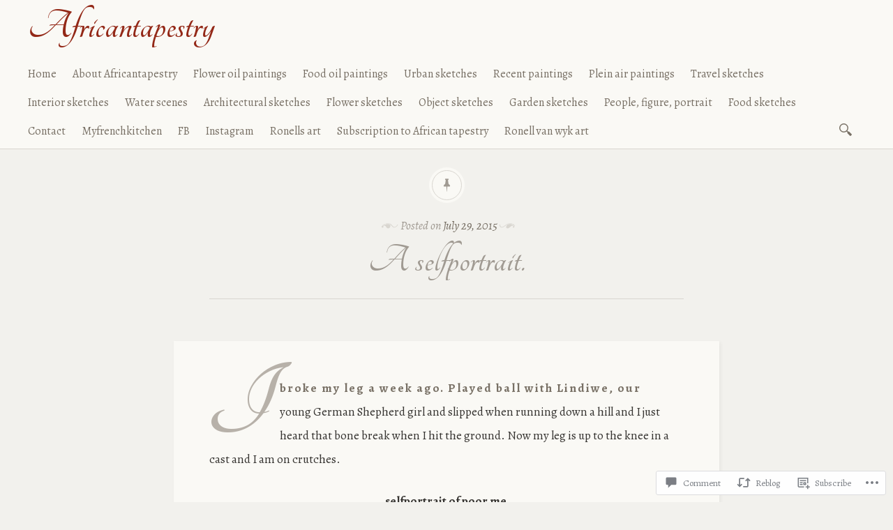

--- FILE ---
content_type: text/html; charset=UTF-8
request_url: https://africantapestry-art.com/2015/07/29/a-selfportrait/?replytocom=8930
body_size: 29793
content:

<!DOCTYPE html>
<html lang="en">
	<head>
		<meta charset="UTF-8" />
		<meta name="viewport" content="width=device-width, initial-scale=1">
		<link rel="profile" href="http://gmpg.org/xfn/11" />
		<link rel="pingback" href="https://africantapestry-art.com/xmlrpc.php" />
		<title>A selfportrait. &#8211; Africantapestry</title>
<script type="text/javascript">
  WebFontConfig = {"google":{"families":["Alegreya:r,i,b,bi:latin,latin-ext","Tangerine:b:latin,latin-ext"]},"api_url":"https:\/\/fonts-api.wp.com\/css"};
  (function() {
    var wf = document.createElement('script');
    wf.src = '/wp-content/plugins/custom-fonts/js/webfont.js';
    wf.type = 'text/javascript';
    wf.async = 'true';
    var s = document.getElementsByTagName('script')[0];
    s.parentNode.insertBefore(wf, s);
	})();
</script><style id="jetpack-custom-fonts-css">.wf-active a, .wf-active abbr, .wf-active acronym, .wf-active address, .wf-active applet, .wf-active big, .wf-active blockquote, .wf-active body, .wf-active caption, .wf-active cite, .wf-active code, .wf-active dd, .wf-active del, .wf-active dfn, .wf-active div, .wf-active dl, .wf-active dt, .wf-active em, .wf-active fieldset, .wf-active font, .wf-active form, .wf-active h3, .wf-active h5, .wf-active html, .wf-active iframe, .wf-active ins, .wf-active kbd, .wf-active label, .wf-active legend, .wf-active li, .wf-active object, .wf-active ol, .wf-active p, .wf-active pre, .wf-active q, .wf-active s, .wf-active samp, .wf-active small, .wf-active span, .wf-active strike, .wf-active strong, .wf-active sub, .wf-active sup, .wf-active table, .wf-active tbody, .wf-active td, .wf-active tfoot, .wf-active th, .wf-active thead, .wf-active tr, .wf-active tt, .wf-active ul, .wf-active var{font-family:"Alegreya",serif}.wf-active body, .wf-active button, .wf-active input, .wf-active select, .wf-active textarea{font-family:"Alegreya",serif}.wf-active blockquote{font-family:"Alegreya",serif}.wf-active blockquote cite{font-family:"Alegreya",serif}.wf-active .post-password-form label{font-family:"Alegreya",serif}.wf-active .next .meta-nav, .wf-active .previous .meta-nav{font-family:"Alegreya",serif}.wf-active .emphasis:first-line, .wf-active .format-standard:not(.post-password-required) .entry-content > p:not(.no-emphasis):first-of-type:first-line, .wf-active .page:not(.post-password-required) .entry-content > p:not(.no-emphasis):first-of-type:first-line{font-family:"Alegreya",serif}.wf-active .more-link, .wf-active .more-link:visited{font-family:"Alegreya",serif}.wf-active .page-links{font-family:"Alegreya",serif}.wf-active .entry-footer{font-family:"Alegreya",serif}.wf-active .comment-list .comment-metadata, .wf-active .comment-list .fn{font-family:"Alegreya",serif}.wf-active #infinite-handle span{font-family:"Alegreya",serif}.wf-active h1, .wf-active h1 a, .wf-active h2, .wf-active h2 a, .wf-active h4, .wf-active h4 a, .wf-active h6, .wf-active h6 a{font-family:"Tangerine",cursive;font-size:130%;font-style:normal;font-weight:700}.wf-active h1{font-family:"Tangerine",cursive;font-size:57.2px;font-style:normal;font-weight:700}.wf-active h2{font-family:"Tangerine",cursive;font-size:27.3px;font-style:normal;font-weight:700}.wf-active h3{font-size:32.5px;font-style:normal;font-weight:700}.wf-active h4{font-family:"Tangerine",cursive;font-size:20.8px;font-style:normal;font-weight:700}.wf-active h5{font-size:27.3px;font-style:normal;font-weight:700}.wf-active h6{font-family:"Tangerine",cursive;font-size:18.2px;font-style:normal;font-weight:700}.wf-active .site-branding h1{font-family:"Tangerine",cursive;font-size:46.8px;font-style:normal;font-weight:700}.wf-active .title-block h1{font-style:normal;font-weight:700}.wf-active .entry-title, .wf-active .entry-title a{font-family:"Tangerine",cursive;font-size:57.2px;font-style:normal;font-weight:700}.wf-active .emphasis:first-letter, .wf-active .format-standard:not(.post-password-required) .entry-content > p:not(.no-emphasis):first-of-type:first-letter, .wf-active .page:not(.post-password-required) .entry-content > p:not(.no-emphasis):first-of-type:first-letter{font-family:"Tangerine",cursive;font-size:157.3px;font-style:normal;font-weight:700}.wf-active .error404 .widgettitle{font-size:20.8px;font-style:normal;font-weight:700}.wf-active .widget-title{font-size:18.2px;font-style:normal;font-weight:700}@media only screen and (max-width: 640px){.wf-active .title-block h3{font-size:23.4px;font-style:normal;font-weight:700}}@media only screen and (max-width: 640px){.wf-active .entry-title, .wf-active .entry-title a, .wf-active .title-block h1{font-size:36.4px;font-style:normal;font-weight:700}}</style>
<meta name='robots' content='max-image-preview:large, noindex, follow' />

<!-- Async WordPress.com Remote Login -->
<script id="wpcom_remote_login_js">
var wpcom_remote_login_extra_auth = '';
function wpcom_remote_login_remove_dom_node_id( element_id ) {
	var dom_node = document.getElementById( element_id );
	if ( dom_node ) { dom_node.parentNode.removeChild( dom_node ); }
}
function wpcom_remote_login_remove_dom_node_classes( class_name ) {
	var dom_nodes = document.querySelectorAll( '.' + class_name );
	for ( var i = 0; i < dom_nodes.length; i++ ) {
		dom_nodes[ i ].parentNode.removeChild( dom_nodes[ i ] );
	}
}
function wpcom_remote_login_final_cleanup() {
	wpcom_remote_login_remove_dom_node_classes( "wpcom_remote_login_msg" );
	wpcom_remote_login_remove_dom_node_id( "wpcom_remote_login_key" );
	wpcom_remote_login_remove_dom_node_id( "wpcom_remote_login_validate" );
	wpcom_remote_login_remove_dom_node_id( "wpcom_remote_login_js" );
	wpcom_remote_login_remove_dom_node_id( "wpcom_request_access_iframe" );
	wpcom_remote_login_remove_dom_node_id( "wpcom_request_access_styles" );
}

// Watch for messages back from the remote login
window.addEventListener( "message", function( e ) {
	if ( e.origin === "https://r-login.wordpress.com" ) {
		var data = {};
		try {
			data = JSON.parse( e.data );
		} catch( e ) {
			wpcom_remote_login_final_cleanup();
			return;
		}

		if ( data.msg === 'LOGIN' ) {
			// Clean up the login check iframe
			wpcom_remote_login_remove_dom_node_id( "wpcom_remote_login_key" );

			var id_regex = new RegExp( /^[0-9]+$/ );
			var token_regex = new RegExp( /^.*|.*|.*$/ );
			if (
				token_regex.test( data.token )
				&& id_regex.test( data.wpcomid )
			) {
				// We have everything we need to ask for a login
				var script = document.createElement( "script" );
				script.setAttribute( "id", "wpcom_remote_login_validate" );
				script.src = '/remote-login.php?wpcom_remote_login=validate'
					+ '&wpcomid=' + data.wpcomid
					+ '&token=' + encodeURIComponent( data.token )
					+ '&host=' + window.location.protocol
					+ '//' + window.location.hostname
					+ '&postid=4194'
					+ '&is_singular=1';
				document.body.appendChild( script );
			}

			return;
		}

		// Safari ITP, not logged in, so redirect
		if ( data.msg === 'LOGIN-REDIRECT' ) {
			window.location = 'https://wordpress.com/log-in?redirect_to=' + window.location.href;
			return;
		}

		// Safari ITP, storage access failed, remove the request
		if ( data.msg === 'LOGIN-REMOVE' ) {
			var css_zap = 'html { -webkit-transition: margin-top 1s; transition: margin-top 1s; } /* 9001 */ html { margin-top: 0 !important; } * html body { margin-top: 0 !important; } @media screen and ( max-width: 782px ) { html { margin-top: 0 !important; } * html body { margin-top: 0 !important; } }';
			var style_zap = document.createElement( 'style' );
			style_zap.type = 'text/css';
			style_zap.appendChild( document.createTextNode( css_zap ) );
			document.body.appendChild( style_zap );

			var e = document.getElementById( 'wpcom_request_access_iframe' );
			e.parentNode.removeChild( e );

			document.cookie = 'wordpress_com_login_access=denied; path=/; max-age=31536000';

			return;
		}

		// Safari ITP
		if ( data.msg === 'REQUEST_ACCESS' ) {
			console.log( 'request access: safari' );

			// Check ITP iframe enable/disable knob
			if ( wpcom_remote_login_extra_auth !== 'safari_itp_iframe' ) {
				return;
			}

			// If we are in a "private window" there is no ITP.
			var private_window = false;
			try {
				var opendb = window.openDatabase( null, null, null, null );
			} catch( e ) {
				private_window = true;
			}

			if ( private_window ) {
				console.log( 'private window' );
				return;
			}

			var iframe = document.createElement( 'iframe' );
			iframe.id = 'wpcom_request_access_iframe';
			iframe.setAttribute( 'scrolling', 'no' );
			iframe.setAttribute( 'sandbox', 'allow-storage-access-by-user-activation allow-scripts allow-same-origin allow-top-navigation-by-user-activation' );
			iframe.src = 'https://r-login.wordpress.com/remote-login.php?wpcom_remote_login=request_access&origin=' + encodeURIComponent( data.origin ) + '&wpcomid=' + encodeURIComponent( data.wpcomid );

			var css = 'html { -webkit-transition: margin-top 1s; transition: margin-top 1s; } /* 9001 */ html { margin-top: 46px !important; } * html body { margin-top: 46px !important; } @media screen and ( max-width: 660px ) { html { margin-top: 71px !important; } * html body { margin-top: 71px !important; } #wpcom_request_access_iframe { display: block; height: 71px !important; } } #wpcom_request_access_iframe { border: 0px; height: 46px; position: fixed; top: 0; left: 0; width: 100%; min-width: 100%; z-index: 99999; background: #23282d; } ';

			var style = document.createElement( 'style' );
			style.type = 'text/css';
			style.id = 'wpcom_request_access_styles';
			style.appendChild( document.createTextNode( css ) );
			document.body.appendChild( style );

			document.body.appendChild( iframe );
		}

		if ( data.msg === 'DONE' ) {
			wpcom_remote_login_final_cleanup();
		}
	}
}, false );

// Inject the remote login iframe after the page has had a chance to load
// more critical resources
window.addEventListener( "DOMContentLoaded", function( e ) {
	var iframe = document.createElement( "iframe" );
	iframe.style.display = "none";
	iframe.setAttribute( "scrolling", "no" );
	iframe.setAttribute( "id", "wpcom_remote_login_key" );
	iframe.src = "https://r-login.wordpress.com/remote-login.php"
		+ "?wpcom_remote_login=key"
		+ "&origin=aHR0cHM6Ly9hZnJpY2FudGFwZXN0cnktYXJ0LmNvbQ%3D%3D"
		+ "&wpcomid=1560127"
		+ "&time=" + Math.floor( Date.now() / 1000 );
	document.body.appendChild( iframe );
}, false );
</script>
<link rel='dns-prefetch' href='//s0.wp.com' />
<link rel='dns-prefetch' href='//widgets.wp.com' />
<link rel='dns-prefetch' href='//fonts-api.wp.com' />
<link rel="alternate" type="application/rss+xml" title="Africantapestry &raquo; Feed" href="https://africantapestry-art.com/feed/" />
<link rel="alternate" type="application/rss+xml" title="Africantapestry &raquo; Comments Feed" href="https://africantapestry-art.com/comments/feed/" />
<link rel="alternate" type="application/rss+xml" title="Africantapestry &raquo; A selfportrait. Comments Feed" href="https://africantapestry-art.com/2015/07/29/a-selfportrait/feed/" />
	<script type="text/javascript">
		/* <![CDATA[ */
		function addLoadEvent(func) {
			var oldonload = window.onload;
			if (typeof window.onload != 'function') {
				window.onload = func;
			} else {
				window.onload = function () {
					oldonload();
					func();
				}
			}
		}
		/* ]]> */
	</script>
	<link crossorigin='anonymous' rel='stylesheet' id='all-css-0-1' href='/_static/??-eJxtzEkKgDAMQNELWYNjcSGeRdog1Q7BpHh9UQRBXD74fDhImRQFo0DIinxeXGRYUWg222PgHCEkmz0y7OhnQasosXxUGuYC/o/ebfh+b135FMZKd02th77t1hMpiDR+&cssminify=yes' type='text/css' media='all' />
<style id='wp-emoji-styles-inline-css'>

	img.wp-smiley, img.emoji {
		display: inline !important;
		border: none !important;
		box-shadow: none !important;
		height: 1em !important;
		width: 1em !important;
		margin: 0 0.07em !important;
		vertical-align: -0.1em !important;
		background: none !important;
		padding: 0 !important;
	}
/*# sourceURL=wp-emoji-styles-inline-css */
</style>
<link crossorigin='anonymous' rel='stylesheet' id='all-css-2-1' href='/wp-content/plugins/gutenberg-core/v22.2.0/build/styles/block-library/style.css?m=1764855221i&cssminify=yes' type='text/css' media='all' />
<style id='wp-block-library-inline-css'>
.has-text-align-justify {
	text-align:justify;
}
.has-text-align-justify{text-align:justify;}

/*# sourceURL=wp-block-library-inline-css */
</style><style id='global-styles-inline-css'>
:root{--wp--preset--aspect-ratio--square: 1;--wp--preset--aspect-ratio--4-3: 4/3;--wp--preset--aspect-ratio--3-4: 3/4;--wp--preset--aspect-ratio--3-2: 3/2;--wp--preset--aspect-ratio--2-3: 2/3;--wp--preset--aspect-ratio--16-9: 16/9;--wp--preset--aspect-ratio--9-16: 9/16;--wp--preset--color--black: #26231e;--wp--preset--color--cyan-bluish-gray: #abb8c3;--wp--preset--color--white: #ffffff;--wp--preset--color--pale-pink: #f78da7;--wp--preset--color--vivid-red: #cf2e2e;--wp--preset--color--luminous-vivid-orange: #ff6900;--wp--preset--color--luminous-vivid-amber: #fcb900;--wp--preset--color--light-green-cyan: #7bdcb5;--wp--preset--color--vivid-green-cyan: #00d084;--wp--preset--color--pale-cyan-blue: #8ed1fc;--wp--preset--color--vivid-cyan-blue: #0693e3;--wp--preset--color--vivid-purple: #9b51e0;--wp--preset--color--dark-gray: #787065;--wp--preset--color--medium-gray: #a09a92;--wp--preset--color--light-gray: #d9d6d0;--wp--preset--color--red: #932817;--wp--preset--color--dark-red: #712012;--wp--preset--gradient--vivid-cyan-blue-to-vivid-purple: linear-gradient(135deg,rgb(6,147,227) 0%,rgb(155,81,224) 100%);--wp--preset--gradient--light-green-cyan-to-vivid-green-cyan: linear-gradient(135deg,rgb(122,220,180) 0%,rgb(0,208,130) 100%);--wp--preset--gradient--luminous-vivid-amber-to-luminous-vivid-orange: linear-gradient(135deg,rgb(252,185,0) 0%,rgb(255,105,0) 100%);--wp--preset--gradient--luminous-vivid-orange-to-vivid-red: linear-gradient(135deg,rgb(255,105,0) 0%,rgb(207,46,46) 100%);--wp--preset--gradient--very-light-gray-to-cyan-bluish-gray: linear-gradient(135deg,rgb(238,238,238) 0%,rgb(169,184,195) 100%);--wp--preset--gradient--cool-to-warm-spectrum: linear-gradient(135deg,rgb(74,234,220) 0%,rgb(151,120,209) 20%,rgb(207,42,186) 40%,rgb(238,44,130) 60%,rgb(251,105,98) 80%,rgb(254,248,76) 100%);--wp--preset--gradient--blush-light-purple: linear-gradient(135deg,rgb(255,206,236) 0%,rgb(152,150,240) 100%);--wp--preset--gradient--blush-bordeaux: linear-gradient(135deg,rgb(254,205,165) 0%,rgb(254,45,45) 50%,rgb(107,0,62) 100%);--wp--preset--gradient--luminous-dusk: linear-gradient(135deg,rgb(255,203,112) 0%,rgb(199,81,192) 50%,rgb(65,88,208) 100%);--wp--preset--gradient--pale-ocean: linear-gradient(135deg,rgb(255,245,203) 0%,rgb(182,227,212) 50%,rgb(51,167,181) 100%);--wp--preset--gradient--electric-grass: linear-gradient(135deg,rgb(202,248,128) 0%,rgb(113,206,126) 100%);--wp--preset--gradient--midnight: linear-gradient(135deg,rgb(2,3,129) 0%,rgb(40,116,252) 100%);--wp--preset--font-size--small: 13px;--wp--preset--font-size--medium: 20px;--wp--preset--font-size--large: 36px;--wp--preset--font-size--x-large: 42px;--wp--preset--font-family--albert-sans: 'Albert Sans', sans-serif;--wp--preset--font-family--alegreya: Alegreya, serif;--wp--preset--font-family--arvo: Arvo, serif;--wp--preset--font-family--bodoni-moda: 'Bodoni Moda', serif;--wp--preset--font-family--bricolage-grotesque: 'Bricolage Grotesque', sans-serif;--wp--preset--font-family--cabin: Cabin, sans-serif;--wp--preset--font-family--chivo: Chivo, sans-serif;--wp--preset--font-family--commissioner: Commissioner, sans-serif;--wp--preset--font-family--cormorant: Cormorant, serif;--wp--preset--font-family--courier-prime: 'Courier Prime', monospace;--wp--preset--font-family--crimson-pro: 'Crimson Pro', serif;--wp--preset--font-family--dm-mono: 'DM Mono', monospace;--wp--preset--font-family--dm-sans: 'DM Sans', sans-serif;--wp--preset--font-family--dm-serif-display: 'DM Serif Display', serif;--wp--preset--font-family--domine: Domine, serif;--wp--preset--font-family--eb-garamond: 'EB Garamond', serif;--wp--preset--font-family--epilogue: Epilogue, sans-serif;--wp--preset--font-family--fahkwang: Fahkwang, sans-serif;--wp--preset--font-family--figtree: Figtree, sans-serif;--wp--preset--font-family--fira-sans: 'Fira Sans', sans-serif;--wp--preset--font-family--fjalla-one: 'Fjalla One', sans-serif;--wp--preset--font-family--fraunces: Fraunces, serif;--wp--preset--font-family--gabarito: Gabarito, system-ui;--wp--preset--font-family--ibm-plex-mono: 'IBM Plex Mono', monospace;--wp--preset--font-family--ibm-plex-sans: 'IBM Plex Sans', sans-serif;--wp--preset--font-family--ibarra-real-nova: 'Ibarra Real Nova', serif;--wp--preset--font-family--instrument-serif: 'Instrument Serif', serif;--wp--preset--font-family--inter: Inter, sans-serif;--wp--preset--font-family--josefin-sans: 'Josefin Sans', sans-serif;--wp--preset--font-family--jost: Jost, sans-serif;--wp--preset--font-family--libre-baskerville: 'Libre Baskerville', serif;--wp--preset--font-family--libre-franklin: 'Libre Franklin', sans-serif;--wp--preset--font-family--literata: Literata, serif;--wp--preset--font-family--lora: Lora, serif;--wp--preset--font-family--merriweather: Merriweather, serif;--wp--preset--font-family--montserrat: Montserrat, sans-serif;--wp--preset--font-family--newsreader: Newsreader, serif;--wp--preset--font-family--noto-sans-mono: 'Noto Sans Mono', sans-serif;--wp--preset--font-family--nunito: Nunito, sans-serif;--wp--preset--font-family--open-sans: 'Open Sans', sans-serif;--wp--preset--font-family--overpass: Overpass, sans-serif;--wp--preset--font-family--pt-serif: 'PT Serif', serif;--wp--preset--font-family--petrona: Petrona, serif;--wp--preset--font-family--piazzolla: Piazzolla, serif;--wp--preset--font-family--playfair-display: 'Playfair Display', serif;--wp--preset--font-family--plus-jakarta-sans: 'Plus Jakarta Sans', sans-serif;--wp--preset--font-family--poppins: Poppins, sans-serif;--wp--preset--font-family--raleway: Raleway, sans-serif;--wp--preset--font-family--roboto: Roboto, sans-serif;--wp--preset--font-family--roboto-slab: 'Roboto Slab', serif;--wp--preset--font-family--rubik: Rubik, sans-serif;--wp--preset--font-family--rufina: Rufina, serif;--wp--preset--font-family--sora: Sora, sans-serif;--wp--preset--font-family--source-sans-3: 'Source Sans 3', sans-serif;--wp--preset--font-family--source-serif-4: 'Source Serif 4', serif;--wp--preset--font-family--space-mono: 'Space Mono', monospace;--wp--preset--font-family--syne: Syne, sans-serif;--wp--preset--font-family--texturina: Texturina, serif;--wp--preset--font-family--urbanist: Urbanist, sans-serif;--wp--preset--font-family--work-sans: 'Work Sans', sans-serif;--wp--preset--spacing--20: 0.44rem;--wp--preset--spacing--30: 0.67rem;--wp--preset--spacing--40: 1rem;--wp--preset--spacing--50: 1.5rem;--wp--preset--spacing--60: 2.25rem;--wp--preset--spacing--70: 3.38rem;--wp--preset--spacing--80: 5.06rem;--wp--preset--shadow--natural: 6px 6px 9px rgba(0, 0, 0, 0.2);--wp--preset--shadow--deep: 12px 12px 50px rgba(0, 0, 0, 0.4);--wp--preset--shadow--sharp: 6px 6px 0px rgba(0, 0, 0, 0.2);--wp--preset--shadow--outlined: 6px 6px 0px -3px rgb(255, 255, 255), 6px 6px rgb(0, 0, 0);--wp--preset--shadow--crisp: 6px 6px 0px rgb(0, 0, 0);}:where(.is-layout-flex){gap: 0.5em;}:where(.is-layout-grid){gap: 0.5em;}body .is-layout-flex{display: flex;}.is-layout-flex{flex-wrap: wrap;align-items: center;}.is-layout-flex > :is(*, div){margin: 0;}body .is-layout-grid{display: grid;}.is-layout-grid > :is(*, div){margin: 0;}:where(.wp-block-columns.is-layout-flex){gap: 2em;}:where(.wp-block-columns.is-layout-grid){gap: 2em;}:where(.wp-block-post-template.is-layout-flex){gap: 1.25em;}:where(.wp-block-post-template.is-layout-grid){gap: 1.25em;}.has-black-color{color: var(--wp--preset--color--black) !important;}.has-cyan-bluish-gray-color{color: var(--wp--preset--color--cyan-bluish-gray) !important;}.has-white-color{color: var(--wp--preset--color--white) !important;}.has-pale-pink-color{color: var(--wp--preset--color--pale-pink) !important;}.has-vivid-red-color{color: var(--wp--preset--color--vivid-red) !important;}.has-luminous-vivid-orange-color{color: var(--wp--preset--color--luminous-vivid-orange) !important;}.has-luminous-vivid-amber-color{color: var(--wp--preset--color--luminous-vivid-amber) !important;}.has-light-green-cyan-color{color: var(--wp--preset--color--light-green-cyan) !important;}.has-vivid-green-cyan-color{color: var(--wp--preset--color--vivid-green-cyan) !important;}.has-pale-cyan-blue-color{color: var(--wp--preset--color--pale-cyan-blue) !important;}.has-vivid-cyan-blue-color{color: var(--wp--preset--color--vivid-cyan-blue) !important;}.has-vivid-purple-color{color: var(--wp--preset--color--vivid-purple) !important;}.has-black-background-color{background-color: var(--wp--preset--color--black) !important;}.has-cyan-bluish-gray-background-color{background-color: var(--wp--preset--color--cyan-bluish-gray) !important;}.has-white-background-color{background-color: var(--wp--preset--color--white) !important;}.has-pale-pink-background-color{background-color: var(--wp--preset--color--pale-pink) !important;}.has-vivid-red-background-color{background-color: var(--wp--preset--color--vivid-red) !important;}.has-luminous-vivid-orange-background-color{background-color: var(--wp--preset--color--luminous-vivid-orange) !important;}.has-luminous-vivid-amber-background-color{background-color: var(--wp--preset--color--luminous-vivid-amber) !important;}.has-light-green-cyan-background-color{background-color: var(--wp--preset--color--light-green-cyan) !important;}.has-vivid-green-cyan-background-color{background-color: var(--wp--preset--color--vivid-green-cyan) !important;}.has-pale-cyan-blue-background-color{background-color: var(--wp--preset--color--pale-cyan-blue) !important;}.has-vivid-cyan-blue-background-color{background-color: var(--wp--preset--color--vivid-cyan-blue) !important;}.has-vivid-purple-background-color{background-color: var(--wp--preset--color--vivid-purple) !important;}.has-black-border-color{border-color: var(--wp--preset--color--black) !important;}.has-cyan-bluish-gray-border-color{border-color: var(--wp--preset--color--cyan-bluish-gray) !important;}.has-white-border-color{border-color: var(--wp--preset--color--white) !important;}.has-pale-pink-border-color{border-color: var(--wp--preset--color--pale-pink) !important;}.has-vivid-red-border-color{border-color: var(--wp--preset--color--vivid-red) !important;}.has-luminous-vivid-orange-border-color{border-color: var(--wp--preset--color--luminous-vivid-orange) !important;}.has-luminous-vivid-amber-border-color{border-color: var(--wp--preset--color--luminous-vivid-amber) !important;}.has-light-green-cyan-border-color{border-color: var(--wp--preset--color--light-green-cyan) !important;}.has-vivid-green-cyan-border-color{border-color: var(--wp--preset--color--vivid-green-cyan) !important;}.has-pale-cyan-blue-border-color{border-color: var(--wp--preset--color--pale-cyan-blue) !important;}.has-vivid-cyan-blue-border-color{border-color: var(--wp--preset--color--vivid-cyan-blue) !important;}.has-vivid-purple-border-color{border-color: var(--wp--preset--color--vivid-purple) !important;}.has-vivid-cyan-blue-to-vivid-purple-gradient-background{background: var(--wp--preset--gradient--vivid-cyan-blue-to-vivid-purple) !important;}.has-light-green-cyan-to-vivid-green-cyan-gradient-background{background: var(--wp--preset--gradient--light-green-cyan-to-vivid-green-cyan) !important;}.has-luminous-vivid-amber-to-luminous-vivid-orange-gradient-background{background: var(--wp--preset--gradient--luminous-vivid-amber-to-luminous-vivid-orange) !important;}.has-luminous-vivid-orange-to-vivid-red-gradient-background{background: var(--wp--preset--gradient--luminous-vivid-orange-to-vivid-red) !important;}.has-very-light-gray-to-cyan-bluish-gray-gradient-background{background: var(--wp--preset--gradient--very-light-gray-to-cyan-bluish-gray) !important;}.has-cool-to-warm-spectrum-gradient-background{background: var(--wp--preset--gradient--cool-to-warm-spectrum) !important;}.has-blush-light-purple-gradient-background{background: var(--wp--preset--gradient--blush-light-purple) !important;}.has-blush-bordeaux-gradient-background{background: var(--wp--preset--gradient--blush-bordeaux) !important;}.has-luminous-dusk-gradient-background{background: var(--wp--preset--gradient--luminous-dusk) !important;}.has-pale-ocean-gradient-background{background: var(--wp--preset--gradient--pale-ocean) !important;}.has-electric-grass-gradient-background{background: var(--wp--preset--gradient--electric-grass) !important;}.has-midnight-gradient-background{background: var(--wp--preset--gradient--midnight) !important;}.has-small-font-size{font-size: var(--wp--preset--font-size--small) !important;}.has-medium-font-size{font-size: var(--wp--preset--font-size--medium) !important;}.has-large-font-size{font-size: var(--wp--preset--font-size--large) !important;}.has-x-large-font-size{font-size: var(--wp--preset--font-size--x-large) !important;}.has-albert-sans-font-family{font-family: var(--wp--preset--font-family--albert-sans) !important;}.has-alegreya-font-family{font-family: var(--wp--preset--font-family--alegreya) !important;}.has-arvo-font-family{font-family: var(--wp--preset--font-family--arvo) !important;}.has-bodoni-moda-font-family{font-family: var(--wp--preset--font-family--bodoni-moda) !important;}.has-bricolage-grotesque-font-family{font-family: var(--wp--preset--font-family--bricolage-grotesque) !important;}.has-cabin-font-family{font-family: var(--wp--preset--font-family--cabin) !important;}.has-chivo-font-family{font-family: var(--wp--preset--font-family--chivo) !important;}.has-commissioner-font-family{font-family: var(--wp--preset--font-family--commissioner) !important;}.has-cormorant-font-family{font-family: var(--wp--preset--font-family--cormorant) !important;}.has-courier-prime-font-family{font-family: var(--wp--preset--font-family--courier-prime) !important;}.has-crimson-pro-font-family{font-family: var(--wp--preset--font-family--crimson-pro) !important;}.has-dm-mono-font-family{font-family: var(--wp--preset--font-family--dm-mono) !important;}.has-dm-sans-font-family{font-family: var(--wp--preset--font-family--dm-sans) !important;}.has-dm-serif-display-font-family{font-family: var(--wp--preset--font-family--dm-serif-display) !important;}.has-domine-font-family{font-family: var(--wp--preset--font-family--domine) !important;}.has-eb-garamond-font-family{font-family: var(--wp--preset--font-family--eb-garamond) !important;}.has-epilogue-font-family{font-family: var(--wp--preset--font-family--epilogue) !important;}.has-fahkwang-font-family{font-family: var(--wp--preset--font-family--fahkwang) !important;}.has-figtree-font-family{font-family: var(--wp--preset--font-family--figtree) !important;}.has-fira-sans-font-family{font-family: var(--wp--preset--font-family--fira-sans) !important;}.has-fjalla-one-font-family{font-family: var(--wp--preset--font-family--fjalla-one) !important;}.has-fraunces-font-family{font-family: var(--wp--preset--font-family--fraunces) !important;}.has-gabarito-font-family{font-family: var(--wp--preset--font-family--gabarito) !important;}.has-ibm-plex-mono-font-family{font-family: var(--wp--preset--font-family--ibm-plex-mono) !important;}.has-ibm-plex-sans-font-family{font-family: var(--wp--preset--font-family--ibm-plex-sans) !important;}.has-ibarra-real-nova-font-family{font-family: var(--wp--preset--font-family--ibarra-real-nova) !important;}.has-instrument-serif-font-family{font-family: var(--wp--preset--font-family--instrument-serif) !important;}.has-inter-font-family{font-family: var(--wp--preset--font-family--inter) !important;}.has-josefin-sans-font-family{font-family: var(--wp--preset--font-family--josefin-sans) !important;}.has-jost-font-family{font-family: var(--wp--preset--font-family--jost) !important;}.has-libre-baskerville-font-family{font-family: var(--wp--preset--font-family--libre-baskerville) !important;}.has-libre-franklin-font-family{font-family: var(--wp--preset--font-family--libre-franklin) !important;}.has-literata-font-family{font-family: var(--wp--preset--font-family--literata) !important;}.has-lora-font-family{font-family: var(--wp--preset--font-family--lora) !important;}.has-merriweather-font-family{font-family: var(--wp--preset--font-family--merriweather) !important;}.has-montserrat-font-family{font-family: var(--wp--preset--font-family--montserrat) !important;}.has-newsreader-font-family{font-family: var(--wp--preset--font-family--newsreader) !important;}.has-noto-sans-mono-font-family{font-family: var(--wp--preset--font-family--noto-sans-mono) !important;}.has-nunito-font-family{font-family: var(--wp--preset--font-family--nunito) !important;}.has-open-sans-font-family{font-family: var(--wp--preset--font-family--open-sans) !important;}.has-overpass-font-family{font-family: var(--wp--preset--font-family--overpass) !important;}.has-pt-serif-font-family{font-family: var(--wp--preset--font-family--pt-serif) !important;}.has-petrona-font-family{font-family: var(--wp--preset--font-family--petrona) !important;}.has-piazzolla-font-family{font-family: var(--wp--preset--font-family--piazzolla) !important;}.has-playfair-display-font-family{font-family: var(--wp--preset--font-family--playfair-display) !important;}.has-plus-jakarta-sans-font-family{font-family: var(--wp--preset--font-family--plus-jakarta-sans) !important;}.has-poppins-font-family{font-family: var(--wp--preset--font-family--poppins) !important;}.has-raleway-font-family{font-family: var(--wp--preset--font-family--raleway) !important;}.has-roboto-font-family{font-family: var(--wp--preset--font-family--roboto) !important;}.has-roboto-slab-font-family{font-family: var(--wp--preset--font-family--roboto-slab) !important;}.has-rubik-font-family{font-family: var(--wp--preset--font-family--rubik) !important;}.has-rufina-font-family{font-family: var(--wp--preset--font-family--rufina) !important;}.has-sora-font-family{font-family: var(--wp--preset--font-family--sora) !important;}.has-source-sans-3-font-family{font-family: var(--wp--preset--font-family--source-sans-3) !important;}.has-source-serif-4-font-family{font-family: var(--wp--preset--font-family--source-serif-4) !important;}.has-space-mono-font-family{font-family: var(--wp--preset--font-family--space-mono) !important;}.has-syne-font-family{font-family: var(--wp--preset--font-family--syne) !important;}.has-texturina-font-family{font-family: var(--wp--preset--font-family--texturina) !important;}.has-urbanist-font-family{font-family: var(--wp--preset--font-family--urbanist) !important;}.has-work-sans-font-family{font-family: var(--wp--preset--font-family--work-sans) !important;}
/*# sourceURL=global-styles-inline-css */
</style>

<style id='classic-theme-styles-inline-css'>
/*! This file is auto-generated */
.wp-block-button__link{color:#fff;background-color:#32373c;border-radius:9999px;box-shadow:none;text-decoration:none;padding:calc(.667em + 2px) calc(1.333em + 2px);font-size:1.125em}.wp-block-file__button{background:#32373c;color:#fff;text-decoration:none}
/*# sourceURL=/wp-includes/css/classic-themes.min.css */
</style>
<link crossorigin='anonymous' rel='stylesheet' id='all-css-4-1' href='/_static/??[base64]/f/NV/HKZh/BzH99MVEMJ9yw==&cssminify=yes' type='text/css' media='all' />
<link rel='stylesheet' id='verbum-gutenberg-css-css' href='https://widgets.wp.com/verbum-block-editor/block-editor.css?ver=1738686361' media='all' />
<link crossorigin='anonymous' rel='stylesheet' id='all-css-6-1' href='/_static/??/wp-content/themes/pub/libretto/style.css,/wp-content/themes/pub/libretto/css/blocks.css?m=1745594225j&cssminify=yes' type='text/css' media='all' />
<link rel='stylesheet' id='libretto-fonts-css' href='https://fonts-api.wp.com/css?family=Libre+Baskerville%3A400%2C700%2C400italic%7CPlayfair+Display%3A400%2C700%2C400italic%2C700italic%7CPlayfair+Display+SC%3A700%2C700italic%7CMontserrat%3A400%7CDroid+Sans+Mono%3A400&#038;subset=latin%2Clatin-ext' media='all' />
<link crossorigin='anonymous' rel='stylesheet' id='all-css-8-1' href='/_static/??-eJx9i8EKgzAQRH/IuAiR2kPpt5iwjVs22ZBs8PdN6UUvXoYZ5j3Ys/GSFJOCbhixQm4OmFxBVQHqZ/3n6Gsd4MTHZjK3QB0o6FhCrwE6dZp3UkAxLH5VknQZ5sMrlZ/6jq/Jzk9rl8dkvwdM0j/g&cssminify=yes' type='text/css' media='all' />
<link crossorigin='anonymous' rel='stylesheet' id='print-css-9-1' href='/wp-content/mu-plugins/global-print/global-print.css?m=1465851035i&cssminify=yes' type='text/css' media='print' />
<style id='jetpack-global-styles-frontend-style-inline-css'>
:root { --font-headings: unset; --font-base: unset; --font-headings-default: -apple-system,BlinkMacSystemFont,"Segoe UI",Roboto,Oxygen-Sans,Ubuntu,Cantarell,"Helvetica Neue",sans-serif; --font-base-default: -apple-system,BlinkMacSystemFont,"Segoe UI",Roboto,Oxygen-Sans,Ubuntu,Cantarell,"Helvetica Neue",sans-serif;}
/*# sourceURL=jetpack-global-styles-frontend-style-inline-css */
</style>
<link crossorigin='anonymous' rel='stylesheet' id='all-css-12-1' href='/_static/??-eJyNjcsKAjEMRX/IGtQZBxfip0hMS9sxTYppGfx7H7gRN+7ugcs5sFRHKi1Ig9Jd5R6zGMyhVaTrh8G6QFHfORhYwlvw6P39PbPENZmt4G/ROQuBKWVkxxrVvuBH1lIoz2waILJekF+HUzlupnG3nQ77YZwfuRJIaQ==&cssminify=yes' type='text/css' media='all' />
<script type="text/javascript" id="jetpack_related-posts-js-extra">
/* <![CDATA[ */
var related_posts_js_options = {"post_heading":"h4"};
//# sourceURL=jetpack_related-posts-js-extra
/* ]]> */
</script>
<script type="text/javascript" id="wpcom-actionbar-placeholder-js-extra">
/* <![CDATA[ */
var actionbardata = {"siteID":"1560127","postID":"4194","siteURL":"https://africantapestry-art.com","xhrURL":"https://africantapestry-art.com/wp-admin/admin-ajax.php","nonce":"40de9bb5a6","isLoggedIn":"","statusMessage":"","subsEmailDefault":"instantly","proxyScriptUrl":"https://s0.wp.com/wp-content/js/wpcom-proxy-request.js?m=1513050504i&amp;ver=20211021","shortlink":"https://wp.me/p6xRl-15E","i18n":{"followedText":"New posts from this site will now appear in your \u003Ca href=\"https://wordpress.com/reader\"\u003EReader\u003C/a\u003E","foldBar":"Collapse this bar","unfoldBar":"Expand this bar","shortLinkCopied":"Shortlink copied to clipboard."}};
//# sourceURL=wpcom-actionbar-placeholder-js-extra
/* ]]> */
</script>
<script type="text/javascript" id="jetpack-mu-wpcom-settings-js-before">
/* <![CDATA[ */
var JETPACK_MU_WPCOM_SETTINGS = {"assetsUrl":"https://s0.wp.com/wp-content/mu-plugins/jetpack-mu-wpcom-plugin/sun/jetpack_vendor/automattic/jetpack-mu-wpcom/src/build/"};
//# sourceURL=jetpack-mu-wpcom-settings-js-before
/* ]]> */
</script>
<script crossorigin='anonymous' type='text/javascript'  src='/_static/??-eJyNjc0KwjAQhF/IdM2htBfxUaRNljYxfya7aN/eFFqooOBpd5hvZuCZhIqBMBB4FsnxZEIBi5QGdd80FA5wM0HByMZpyOgGQi1SLFQ+VeNNaGw5waHXVsaRSDm+lt2rZY41ltW0D8a8bOdY8BMS3ky5jn5boxl9jSQewZkxI1Fc8/v/J06R1YwVvvqL7Nr2LGXX9/YNC4twyw=='></script>
<script type="text/javascript" id="rlt-proxy-js-after">
/* <![CDATA[ */
	rltInitialize( {"token":null,"iframeOrigins":["https:\/\/widgets.wp.com"]} );
//# sourceURL=rlt-proxy-js-after
/* ]]> */
</script>
<link rel="EditURI" type="application/rsd+xml" title="RSD" href="https://africantapestry.wordpress.com/xmlrpc.php?rsd" />
<meta name="generator" content="WordPress.com" />
<link rel="canonical" href="https://africantapestry-art.com/2015/07/29/a-selfportrait/" />
<link rel='shortlink' href='https://wp.me/p6xRl-15E' />
<link rel="alternate" type="application/json+oembed" href="https://public-api.wordpress.com/oembed/?format=json&amp;url=https%3A%2F%2Fafricantapestry-art.com%2F2015%2F07%2F29%2Fa-selfportrait%2F&amp;for=wpcom-auto-discovery" /><link rel="alternate" type="application/xml+oembed" href="https://public-api.wordpress.com/oembed/?format=xml&amp;url=https%3A%2F%2Fafricantapestry-art.com%2F2015%2F07%2F29%2Fa-selfportrait%2F&amp;for=wpcom-auto-discovery" />
<!-- Jetpack Open Graph Tags -->
<meta property="og:type" content="article" />
<meta property="og:title" content="A selfportrait." />
<meta property="og:url" content="https://africantapestry-art.com/2015/07/29/a-selfportrait/" />
<meta property="og:description" content="I broke my leg a week ago. Played ball with Lindiwe, our young German Shepherd girl and slipped when running down a hill and I just heard that bone break when I hit the ground. Now my leg is up to …" />
<meta property="article:published_time" content="2015-07-29T11:51:13+00:00" />
<meta property="article:modified_time" content="2015-07-29T11:53:16+00:00" />
<meta property="og:site_name" content="Africantapestry" />
<meta property="og:image" content="https://africantapestry-art.com/wp-content/uploads/2015/07/selfportrait-broken-leg.jpg" />
<meta property="og:image:width" content="410" />
<meta property="og:image:height" content="580" />
<meta property="og:image:alt" content="selfportrait broken leg" />
<meta property="og:locale" content="en_US" />
<meta property="article:publisher" content="https://www.facebook.com/WordPresscom" />
<meta name="twitter:creator" content="@africantapestry" />
<meta name="twitter:text:title" content="A selfportrait." />
<meta name="twitter:image" content="https://africantapestry-art.com/wp-content/uploads/2015/07/selfportrait-broken-leg.jpg?w=640" />
<meta name="twitter:image:alt" content="selfportrait broken leg" />
<meta name="twitter:card" content="summary_large_image" />

<!-- End Jetpack Open Graph Tags -->
<link rel='openid.server' href='https://africantapestry-art.com/?openidserver=1' />
<link rel='openid.delegate' href='https://africantapestry-art.com/' />
<link rel="search" type="application/opensearchdescription+xml" href="https://africantapestry-art.com/osd.xml" title="Africantapestry" />
<link rel="search" type="application/opensearchdescription+xml" href="https://s1.wp.com/opensearch.xml" title="WordPress.com" />
		<style type="text/css">
			.recentcomments a {
				display: inline !important;
				padding: 0 !important;
				margin: 0 !important;
			}

			table.recentcommentsavatartop img.avatar, table.recentcommentsavatarend img.avatar {
				border: 0px;
				margin: 0;
			}

			table.recentcommentsavatartop a, table.recentcommentsavatarend a {
				border: 0px !important;
				background-color: transparent !important;
			}

			td.recentcommentsavatarend, td.recentcommentsavatartop {
				padding: 0px 0px 1px 0px;
				margin: 0px;
			}

			td.recentcommentstextend {
				border: none !important;
				padding: 0px 0px 2px 10px;
			}

			.rtl td.recentcommentstextend {
				padding: 0px 10px 2px 0px;
			}

			td.recentcommentstexttop {
				border: none;
				padding: 0px 0px 0px 10px;
			}

			.rtl td.recentcommentstexttop {
				padding: 0px 10px 0px 0px;
			}
		</style>
		<meta name="description" content="I broke my leg a week ago. Played ball with Lindiwe, our young German Shepherd girl and slipped when running down a hill and I just heard that bone break when I hit the ground. Now my leg is up to the knee in a cast and I am on crutches. ..selfportrait of poor me&hellip;" />
<link rel="icon" href="https://africantapestry-art.com/wp-content/uploads/2023/10/cropped-cropped-canal-and-bridge_-2.jpg?w=32" sizes="32x32" />
<link rel="icon" href="https://africantapestry-art.com/wp-content/uploads/2023/10/cropped-cropped-canal-and-bridge_-2.jpg?w=192" sizes="192x192" />
<link rel="apple-touch-icon" href="https://africantapestry-art.com/wp-content/uploads/2023/10/cropped-cropped-canal-and-bridge_-2.jpg?w=180" />
<meta name="msapplication-TileImage" content="https://africantapestry-art.com/wp-content/uploads/2023/10/cropped-cropped-canal-and-bridge_-2.jpg?w=270" />
	<link crossorigin='anonymous' rel='stylesheet' id='all-css-0-3' href='/_static/??-eJyVjksOwjAMRC9EsfiUigXiKKgxFqR1Yit2FHF7qASILcsZzXsaaNqhZKfs4HdKZKA1AMdQyF0gZgTzB1PXFCWt0WwFP0yqnXK9xWwwkeuI8zuD1QyXBQ8sOBtYi0rlT0GSa+XXJxyLVCP+bj7F4jun02bod9vheNj30xPpkU5q&cssminify=yes' type='text/css' media='all' />
</head>

	<body class="wp-singular post-template-default single single-post postid-4194 single-format-standard wp-custom-logo wp-embed-responsive wp-theme-publibretto customizer-styles-applied jetpack-reblog-enabled has-site-logo">

		<header class="nav-bar">
						<div class="site-branding">
				<h1 class="site-title"><a href="https://africantapestry-art.com/" title="Africantapestry" rel="home">Africantapestry</a></h1>
			</div>
			
			<nav id="site-navigation" class="navigation-main" role="navigation">
				<div class="menu-toggle"><span class="mobile-site-title">Africantapestry</span>
					<button id="menu-icon">
					  <span></span>
					  <span></span>
					  <span></span>
					</button>
				</div>
				<div class="screen-reader-text skip-link">
					<a href="#content" title="Skip to content">Skip to content</a>
				</div>
				<div class="menu-wrapper">
					<div class="menu-main-menu-container"><ul id="menu-main-menu" class="menu"><li id="menu-item-5039" class="menu-item menu-item-type-custom menu-item-object-custom menu-item-5039"><a href="https://africantapestry.wordpress.com">Home</a></li>
<li id="menu-item-5250" class="menu-item menu-item-type-post_type menu-item-object-page menu-item-5250"><a href="https://africantapestry-art.com/about-africantapestry/">About Africantapestry</a></li>
<li id="menu-item-5040" class="menu-item menu-item-type-post_type menu-item-object-page menu-item-5040"><a href="https://africantapestry-art.com/flower-oil-paintings/">Flower oil paintings</a></li>
<li id="menu-item-5041" class="menu-item menu-item-type-post_type menu-item-object-page menu-item-5041"><a href="https://africantapestry-art.com/food-oil-paintings/">Food oil paintings</a></li>
<li id="menu-item-5042" class="menu-item menu-item-type-post_type menu-item-object-page menu-item-5042"><a href="https://africantapestry-art.com/urban-sketches/">Urban sketches</a></li>
<li id="menu-item-5239" class="menu-item menu-item-type-post_type menu-item-object-page menu-item-5239"><a href="https://africantapestry-art.com/plein-air-paintings/recent-paintings/">Recent paintings</a></li>
<li id="menu-item-5240" class="menu-item menu-item-type-post_type menu-item-object-page menu-item-5240"><a href="https://africantapestry-art.com/plein-air-paintings/">Plein air paintings</a></li>
<li id="menu-item-5241" class="menu-item menu-item-type-post_type menu-item-object-page menu-item-5241"><a href="https://africantapestry-art.com/travel-sketches-south-africa/">Travel sketches</a></li>
<li id="menu-item-5242" class="menu-item menu-item-type-post_type menu-item-object-page menu-item-5242"><a href="https://africantapestry-art.com/interior-sketches/">Interior sketches</a></li>
<li id="menu-item-5243" class="menu-item menu-item-type-post_type menu-item-object-page menu-item-5243"><a href="https://africantapestry-art.com/plein-air-paintings/landscapes/">Water scenes</a></li>
<li id="menu-item-5244" class="menu-item menu-item-type-post_type menu-item-object-page menu-item-5244"><a href="https://africantapestry-art.com/architectural-sketches/">Architectural sketches</a></li>
<li id="menu-item-5245" class="menu-item menu-item-type-post_type menu-item-object-page menu-item-5245"><a href="https://africantapestry-art.com/flower-sketches/">Flower sketches</a></li>
<li id="menu-item-5246" class="menu-item menu-item-type-post_type menu-item-object-page menu-item-5246"><a href="https://africantapestry-art.com/object-sketches/">Object sketches</a></li>
<li id="menu-item-5247" class="menu-item menu-item-type-post_type menu-item-object-page menu-item-5247"><a href="https://africantapestry-art.com/garden-sketches/">Garden sketches</a></li>
<li id="menu-item-5248" class="menu-item menu-item-type-post_type menu-item-object-page menu-item-5248"><a href="https://africantapestry-art.com/people-sketches/">People, figure, portrait</a></li>
<li id="menu-item-5249" class="menu-item menu-item-type-post_type menu-item-object-page menu-item-5249"><a href="https://africantapestry-art.com/food-art/">Food sketches</a></li>
<li id="menu-item-5043" class="menu-item menu-item-type-post_type menu-item-object-page menu-item-5043"><a href="https://africantapestry-art.com/contact/">Contact</a></li>
<li id="menu-item-5450" class="menu-item menu-item-type-custom menu-item-object-custom menu-item-5450"><a href="https://myfrenchkitchen-ronelle.com/">Myfrenchkitchen</a></li>
<li id="menu-item-5454" class="menu-item menu-item-type-custom menu-item-object-custom menu-item-5454"><a href="https://www.facebook.com/cfdart">FB</a></li>
<li id="menu-item-5732" class="menu-item menu-item-type-custom menu-item-object-custom menu-item-5732"><a href="https://www.instagram.com/ronellesatelier_en_provence/?hl=fr">Instagram</a></li>
<li id="menu-item-5798" class="menu-item menu-item-type-custom menu-item-object-custom menu-item-5798"><a href="https://www.dailypaintworks.com/Artists/ronell-van-wyk-11514">Ronells art</a></li>
<li id="menu-item-5993" class="menu-item menu-item-type-post_type menu-item-object-page menu-item-5993"><a href="https://africantapestry-art.com/subscription-to-african-tapestry/">Subscription to African tapestry</a></li>
<li id="menu-item-7715" class="menu-item menu-item-type-custom menu-item-object-custom menu-item-7715"><a href="https://ronellvanwyk.com/">Ronell van wyk art</a></li>
</ul></div>					<form role="search" method="get" class="search-form" action="https://africantapestry-art.com/">
				<label>
					<span class="screen-reader-text">Search for:</span>
					<input type="search" class="search-field" placeholder="Search &hellip;" value="" name="s" />
				</label>
				<input type="submit" class="search-submit" value="Search" />
			</form>				</div>
			</nav><!-- .site-navigation -->
		</header><!-- .header-bar -->

		
			<header id="masthead" class="site-header" role="banner"

			
			>

				<!-- PAGE HEADER -->
				<div class="title-block">

									<div class="entry-meta">
						<span class="posted-on">Posted on <a href="https://africantapestry-art.com/2015/07/29/a-selfportrait/" rel="bookmark"><time class="entry-date published" datetime="2015-07-29T13:51:13+02:00">July 29, 2015</time><time class="updated" datetime="2015-07-29T13:53:16+02:00">July 29, 2015</time></a></span><span class="byline"> by <span class="author vcard"><a class="url fn n" href="https://africantapestry-art.com/author/myfrenchkitchen/">Myfrenchkitchen</a></span></span>					</div><!-- .entry-meta -->
					<h1>A selfportrait.</h1>

				
				</div><!-- .title-block -->
			</header><!-- #masthead -->
		
<div id="primary" class="content-area">
	<div id="content" class="site-content" role="main">

	
		
<article id="post-4194" class="post-4194 post type-post status-publish format-standard hentry category-aquarelle category-art category-dip-pen category-ink category-selfportrait tag-aquarelle tag-art tag-artist-ronelle-van-wyk tag-arts tag-dip-pen tag-ink tag-selfportrait tag-watercolour libretto-long-form">

	<div class="entry-content">
		<p>I broke my leg a week ago. Played ball with Lindiwe, our young German Shepherd girl and slipped when running down a hill and I just heard that bone break when I hit the ground. Now my leg is up to the knee in a cast and I am on crutches.</p>
<p style="text-align:center;"><strong>..selfportrait of poor me ..</strong></p>
<p style="text-align:center;">dip pen and black ink in Daler rowney sketchbook, 21X29.7cm</p>
<p><a href="https://africantapestry-art.com/?attachment_id=4197" rel="attachment wp-att-4197"><img data-attachment-id="4197" data-permalink="https://africantapestry-art.com/2015/07/29/a-selfportrait/selfportrait-broken-leg/#main" data-orig-file="https://africantapestry-art.com/wp-content/uploads/2015/07/selfportrait-broken-leg.jpg" data-orig-size="410,580" data-comments-opened="1" data-image-meta="{&quot;aperture&quot;:&quot;0&quot;,&quot;credit&quot;:&quot;Picasa&quot;,&quot;camera&quot;:&quot;CanoScan LiDE 60&quot;,&quot;caption&quot;:&quot;&quot;,&quot;created_timestamp&quot;:&quot;1438175683&quot;,&quot;copyright&quot;:&quot;&quot;,&quot;focal_length&quot;:&quot;0&quot;,&quot;iso&quot;:&quot;0&quot;,&quot;shutter_speed&quot;:&quot;0&quot;,&quot;title&quot;:&quot;&quot;,&quot;orientation&quot;:&quot;0&quot;}" data-image-title="selfportrait broken leg" data-image-description="" data-image-caption="" data-medium-file="https://africantapestry-art.com/wp-content/uploads/2015/07/selfportrait-broken-leg.jpg?w=212" data-large-file="https://africantapestry-art.com/wp-content/uploads/2015/07/selfportrait-broken-leg.jpg?w=410" class="aligncenter size-full wp-image-4197" src="https://africantapestry-art.com/wp-content/uploads/2015/07/selfportrait-broken-leg.jpg?w=720" alt="selfportrait broken leg"   srcset="https://africantapestry-art.com/wp-content/uploads/2015/07/selfportrait-broken-leg.jpg 410w, https://africantapestry-art.com/wp-content/uploads/2015/07/selfportrait-broken-leg.jpg?w=68&amp;h=96 68w, https://africantapestry-art.com/wp-content/uploads/2015/07/selfportrait-broken-leg.jpg?w=212&amp;h=300 212w" sizes="(max-width: 410px) 100vw, 410px" /></a>That is the worst&#8230;these crutches. They frustrate me beyond belief. The first few days it felt like someone on either side of my arms were pulling me apart across my chest and my leg carrying the weight felt like it was carrying a freight ship. I moved like a hiccup&#8230;in short jumps, trying my best to take a painless step forward. Each time someone tried to encourage me or applaud my effort, I felt like whacking them with the crutches. If I didn&#8217;t desperately need both crutches, I probably would have done so. I have never broken anything. Sure, many stretched or torn muscles because of sport, but never a broken something. So using these crutches was for me, the ever impatient one, a miserable punishment. But I just had to picture people less fortunate who live like this every day of their lives, and I would get up, let go of the feeling-sorry-for-myself-upper-lip and get moving.</p>
<p>My daughter told me to do a selfportrait of miserable-me during this time. And so I did. And it was the perfect way of taking a step back and end up laughing at myself and be grateful that it is only a broken leg.</p>
<p style="text-align:center;"><strong>..my children decided the white plaster is far too boring, so we decorated it a bit with a black marker..</strong></p>
<p><a href="https://africantapestry-art.com/?attachment_id=4196" rel="attachment wp-att-4196"><img data-attachment-id="4196" data-permalink="https://africantapestry-art.com/2015/07/29/a-selfportrait/broken-leg/#main" data-orig-file="https://africantapestry-art.com/wp-content/uploads/2015/07/broken-leg.jpg" data-orig-size="362,580" data-comments-opened="1" data-image-meta="{&quot;aperture&quot;:&quot;4.2&quot;,&quot;credit&quot;:&quot;Picasa&quot;,&quot;camera&quot;:&quot;NIKON D7000&quot;,&quot;caption&quot;:&quot;&quot;,&quot;created_timestamp&quot;:&quot;1437919589&quot;,&quot;copyright&quot;:&quot;&quot;,&quot;focal_length&quot;:&quot;32&quot;,&quot;iso&quot;:&quot;800&quot;,&quot;shutter_speed&quot;:&quot;0.016666666666667&quot;,&quot;title&quot;:&quot;&quot;,&quot;orientation&quot;:&quot;0&quot;}" data-image-title="broken leg" data-image-description="" data-image-caption="" data-medium-file="https://africantapestry-art.com/wp-content/uploads/2015/07/broken-leg.jpg?w=187" data-large-file="https://africantapestry-art.com/wp-content/uploads/2015/07/broken-leg.jpg?w=362" class="aligncenter size-full wp-image-4196" src="https://africantapestry-art.com/wp-content/uploads/2015/07/broken-leg.jpg?w=720" alt="broken leg"   srcset="https://africantapestry-art.com/wp-content/uploads/2015/07/broken-leg.jpg 362w, https://africantapestry-art.com/wp-content/uploads/2015/07/broken-leg.jpg?w=60&amp;h=96 60w, https://africantapestry-art.com/wp-content/uploads/2015/07/broken-leg.jpg?w=187&amp;h=300 187w" sizes="(max-width: 362px) 100vw, 362px" /></a></p>
<p>My next post will be on splashes, splotches and splatters. Keep an eye out if you are interested in seeing how I splash and splatter paint on paper.</p>
<p style="text-align:center;"><strong>à bientôt</strong></p>
<p style="text-align:center;"><strong>Ronelle</strong></p>
<div id="jp-post-flair" class="sharedaddy sd-like-enabled sd-sharing-enabled"><div class="sharedaddy sd-sharing-enabled"><div class="robots-nocontent sd-block sd-social sd-social-icon-text sd-sharing"><h3 class="sd-title">Share this:</h3><div class="sd-content"><ul><li class="share-pinterest"><a rel="nofollow noopener noreferrer"
				data-shared="sharing-pinterest-4194"
				class="share-pinterest sd-button share-icon"
				href="https://africantapestry-art.com/2015/07/29/a-selfportrait/?share=pinterest"
				target="_blank"
				aria-labelledby="sharing-pinterest-4194"
				>
				<span id="sharing-pinterest-4194" hidden>Share on Pinterest (Opens in new window)</span>
				<span>Pinterest</span>
			</a></li><li class="share-email"><a rel="nofollow noopener noreferrer"
				data-shared="sharing-email-4194"
				class="share-email sd-button share-icon"
				href="mailto:?subject=%5BShared%20Post%5D%20A%20selfportrait.&#038;body=https%3A%2F%2Fafricantapestry-art.com%2F2015%2F07%2F29%2Fa-selfportrait%2F&#038;share=email"
				target="_blank"
				aria-labelledby="sharing-email-4194"
				data-email-share-error-title="Do you have email set up?" data-email-share-error-text="If you&#039;re having problems sharing via email, you might not have email set up for your browser. You may need to create a new email yourself." data-email-share-nonce="817e6dab1e" data-email-share-track-url="https://africantapestry-art.com/2015/07/29/a-selfportrait/?share=email">
				<span id="sharing-email-4194" hidden>Email a link to a friend (Opens in new window)</span>
				<span>Email</span>
			</a></li><li class="share-print"><a rel="nofollow noopener noreferrer"
				data-shared="sharing-print-4194"
				class="share-print sd-button share-icon"
				href="https://africantapestry-art.com/2015/07/29/a-selfportrait/#print?share=print"
				target="_blank"
				aria-labelledby="sharing-print-4194"
				>
				<span id="sharing-print-4194" hidden>Print (Opens in new window)</span>
				<span>Print</span>
			</a></li><li class="share-facebook"><a rel="nofollow noopener noreferrer"
				data-shared="sharing-facebook-4194"
				class="share-facebook sd-button share-icon"
				href="https://africantapestry-art.com/2015/07/29/a-selfportrait/?share=facebook"
				target="_blank"
				aria-labelledby="sharing-facebook-4194"
				>
				<span id="sharing-facebook-4194" hidden>Share on Facebook (Opens in new window)</span>
				<span>Facebook</span>
			</a></li><li class="share-linkedin"><a rel="nofollow noopener noreferrer"
				data-shared="sharing-linkedin-4194"
				class="share-linkedin sd-button share-icon"
				href="https://africantapestry-art.com/2015/07/29/a-selfportrait/?share=linkedin"
				target="_blank"
				aria-labelledby="sharing-linkedin-4194"
				>
				<span id="sharing-linkedin-4194" hidden>Share on LinkedIn (Opens in new window)</span>
				<span>LinkedIn</span>
			</a></li><li class="share-reddit"><a rel="nofollow noopener noreferrer"
				data-shared="sharing-reddit-4194"
				class="share-reddit sd-button share-icon"
				href="https://africantapestry-art.com/2015/07/29/a-selfportrait/?share=reddit"
				target="_blank"
				aria-labelledby="sharing-reddit-4194"
				>
				<span id="sharing-reddit-4194" hidden>Share on Reddit (Opens in new window)</span>
				<span>Reddit</span>
			</a></li><li class="share-twitter"><a rel="nofollow noopener noreferrer"
				data-shared="sharing-twitter-4194"
				class="share-twitter sd-button share-icon"
				href="https://africantapestry-art.com/2015/07/29/a-selfportrait/?share=twitter"
				target="_blank"
				aria-labelledby="sharing-twitter-4194"
				>
				<span id="sharing-twitter-4194" hidden>Share on X (Opens in new window)</span>
				<span>X</span>
			</a></li><li class="share-tumblr"><a rel="nofollow noopener noreferrer"
				data-shared="sharing-tumblr-4194"
				class="share-tumblr sd-button share-icon"
				href="https://africantapestry-art.com/2015/07/29/a-selfportrait/?share=tumblr"
				target="_blank"
				aria-labelledby="sharing-tumblr-4194"
				>
				<span id="sharing-tumblr-4194" hidden>Share on Tumblr (Opens in new window)</span>
				<span>Tumblr</span>
			</a></li><li class="share-end"></li></ul></div></div></div><div class='sharedaddy sd-block sd-like jetpack-likes-widget-wrapper jetpack-likes-widget-unloaded' id='like-post-wrapper-1560127-4194-696c8233507c4' data-src='//widgets.wp.com/likes/index.html?ver=20260118#blog_id=1560127&amp;post_id=4194&amp;origin=africantapestry.wordpress.com&amp;obj_id=1560127-4194-696c8233507c4&amp;domain=africantapestry-art.com' data-name='like-post-frame-1560127-4194-696c8233507c4' data-title='Like or Reblog'><div class='likes-widget-placeholder post-likes-widget-placeholder' style='height: 55px;'><span class='button'><span>Like</span></span> <span class='loading'>Loading...</span></div><span class='sd-text-color'></span><a class='sd-link-color'></a></div>
<div id='jp-relatedposts' class='jp-relatedposts' >
	<h3 class="jp-relatedposts-headline"><em>Related</em></h3>
</div></div>			</div><!-- .entry-content -->

	<footer class="entry-meta">
		<span class="cat-links">Posted in <a href="https://africantapestry-art.com/category/aquarelle/" rel="category tag">aquarelle</a>, <a href="https://africantapestry-art.com/category/art/" rel="category tag">art</a>, <a href="https://africantapestry-art.com/category/dip-pen/" rel="category tag">dip pen</a>, <a href="https://africantapestry-art.com/category/ink/" rel="category tag">Ink</a>, <a href="https://africantapestry-art.com/category/selfportrait/" rel="category tag">selfportrait</a></span><span class="tags-links">Tagged <a href="https://africantapestry-art.com/tag/aquarelle/" rel="tag">aquarelle</a>, <a href="https://africantapestry-art.com/tag/art/" rel="tag">art</a>, <a href="https://africantapestry-art.com/tag/artist-ronelle-van-wyk/" rel="tag">artist Ronelle van Wyk</a>, <a href="https://africantapestry-art.com/tag/arts/" rel="tag">arts</a>, <a href="https://africantapestry-art.com/tag/dip-pen/" rel="tag">dip pen</a>, <a href="https://africantapestry-art.com/tag/ink/" rel="tag">Ink</a>, <a href="https://africantapestry-art.com/tag/selfportrait/" rel="tag">selfportrait</a>, <a href="https://africantapestry-art.com/tag/watercolour/" rel="tag">watercolour</a></span>	</footer><!-- .entry-meta -->
</article><!-- #post-## -->

		
    <nav role="navigation" id="nav-below" class="navigation-post">
      <h1 class="screen-reader-text">Post navigation</h1>

		
        <div class="previous">
					<a href="https://africantapestry-art.com/2015/07/24/resketch-the-gargoyle-and-fountain/" rel="prev"><span class="meta-nav">Previous Article</span> Resketch the gargoyle and&nbsp;fountain.</a>        </div>

        <div class="next">
					<a href="https://africantapestry-art.com/2015/08/17/spain-sketches-1-xiringuito-canyelles-platja/" rel="next"><span class="meta-nav">Next Article</span> Spain sketches 1: Xiringuito, Canyelles&nbsp;platja.</a>        </div>

		
  </nav><!-- #nav-below -->
	
		
<div id="comments" class="comments-area">

	<h2 class="comments-title">
	24 thoughts on &ldquo;<span>A selfportrait.</span>&rdquo;	</h2>

	
	<ol class="comment-list">
			<li id="comment-8919" class="comment byuser comment-author-rennydiokno2015 even thread-even depth-1">
			<article id="div-comment-8919" class="comment-body">
				<footer class="comment-meta">
					<div class="comment-author vcard">
						<img referrerpolicy="no-referrer" alt='rennydiokno2015&#039;s avatar' src='https://0.gravatar.com/avatar/9bb0c4342ac76366400fe09b2aa6d96de6e30ef145c834ae2bf52aaef98ca58d?s=64&#038;d=identicon&#038;r=G' srcset='https://0.gravatar.com/avatar/9bb0c4342ac76366400fe09b2aa6d96de6e30ef145c834ae2bf52aaef98ca58d?s=64&#038;d=identicon&#038;r=G 1x, https://0.gravatar.com/avatar/9bb0c4342ac76366400fe09b2aa6d96de6e30ef145c834ae2bf52aaef98ca58d?s=96&#038;d=identicon&#038;r=G 1.5x, https://0.gravatar.com/avatar/9bb0c4342ac76366400fe09b2aa6d96de6e30ef145c834ae2bf52aaef98ca58d?s=128&#038;d=identicon&#038;r=G 2x, https://0.gravatar.com/avatar/9bb0c4342ac76366400fe09b2aa6d96de6e30ef145c834ae2bf52aaef98ca58d?s=192&#038;d=identicon&#038;r=G 3x, https://0.gravatar.com/avatar/9bb0c4342ac76366400fe09b2aa6d96de6e30ef145c834ae2bf52aaef98ca58d?s=256&#038;d=identicon&#038;r=G 4x' class='avatar avatar-64' height='64' width='64' decoding='async' />						<b class="fn"><a href="http://rennydioknodotcom.wordpress.com" class="url" rel="ugc external nofollow">rennydiokno2015</a></b> <span class="says">says:</span>					</div><!-- .comment-author -->

					<div class="comment-metadata">
						<a href="https://africantapestry-art.com/2015/07/29/a-selfportrait/#comment-8919"><time datetime="2015-07-29T14:01:54+02:00">July 29, 2015 at 2:01 pm</time></a>					</div><!-- .comment-metadata -->

									</footer><!-- .comment-meta -->

				<div class="comment-content">
					<p>Reblogged this on <a href="https://sarahbennettphotography.wordpress.com/2015/07/29/a-selfportrait/" rel="nofollow">My Blog News</a>.</p>
				</div><!-- .comment-content -->

				<div class="reply"><a rel="nofollow" class="comment-reply-link" href="https://africantapestry-art.com/2015/07/29/a-selfportrait/?replytocom=8919#respond" data-commentid="8919" data-postid="4194" data-belowelement="div-comment-8919" data-respondelement="respond" data-replyto="Reply to rennydiokno2015" aria-label="Reply to rennydiokno2015">Reply</a></div>			</article><!-- .comment-body -->
		</li><!-- #comment-## -->
		<li id="comment-8920" class="comment byuser comment-author-drawingconnections odd alt thread-odd thread-alt depth-1 parent">
			<article id="div-comment-8920" class="comment-body">
				<footer class="comment-meta">
					<div class="comment-author vcard">
						<img referrerpolicy="no-referrer" alt='DrawingConnections&#039;s avatar' src='https://0.gravatar.com/avatar/02880bfa809955b74ae301985bb67bb71883c4123af424d6f6c6263522cd5fe2?s=64&#038;d=identicon&#038;r=G' srcset='https://0.gravatar.com/avatar/02880bfa809955b74ae301985bb67bb71883c4123af424d6f6c6263522cd5fe2?s=64&#038;d=identicon&#038;r=G 1x, https://0.gravatar.com/avatar/02880bfa809955b74ae301985bb67bb71883c4123af424d6f6c6263522cd5fe2?s=96&#038;d=identicon&#038;r=G 1.5x, https://0.gravatar.com/avatar/02880bfa809955b74ae301985bb67bb71883c4123af424d6f6c6263522cd5fe2?s=128&#038;d=identicon&#038;r=G 2x, https://0.gravatar.com/avatar/02880bfa809955b74ae301985bb67bb71883c4123af424d6f6c6263522cd5fe2?s=192&#038;d=identicon&#038;r=G 3x, https://0.gravatar.com/avatar/02880bfa809955b74ae301985bb67bb71883c4123af424d6f6c6263522cd5fe2?s=256&#038;d=identicon&#038;r=G 4x' class='avatar avatar-64' height='64' width='64' loading='lazy' decoding='async' />						<b class="fn"><a href="http://drawingconnections.wordpress.com" class="url" rel="ugc external nofollow">DrawingConnections</a></b> <span class="says">says:</span>					</div><!-- .comment-author -->

					<div class="comment-metadata">
						<a href="https://africantapestry-art.com/2015/07/29/a-selfportrait/#comment-8920"><time datetime="2015-07-29T14:18:47+02:00">July 29, 2015 at 2:18 pm</time></a>					</div><!-- .comment-metadata -->

									</footer><!-- .comment-meta -->

				<div class="comment-content">
					<p>Yes, poor you 😦 Really like the expressive sketch though&#8230;hope you&#8217;re back on your feet quicker than expected</p>
				</div><!-- .comment-content -->

				<div class="reply"><a rel="nofollow" class="comment-reply-link" href="https://africantapestry-art.com/2015/07/29/a-selfportrait/?replytocom=8920#respond" data-commentid="8920" data-postid="4194" data-belowelement="div-comment-8920" data-respondelement="respond" data-replyto="Reply to DrawingConnections" aria-label="Reply to DrawingConnections">Reply</a></div>			</article><!-- .comment-body -->
		<ol class="children">
		<li id="comment-8949" class="comment byuser comment-author-myfrenchkitchen bypostauthor even depth-2">
			<article id="div-comment-8949" class="comment-body">
				<footer class="comment-meta">
					<div class="comment-author vcard">
						<img referrerpolicy="no-referrer" alt='Myfrenchkitchen&#039;s avatar' src='https://2.gravatar.com/avatar/bdfb7042eae9daa847e753442f9b86d36154953eda83f853e09512115c20c3dd?s=64&#038;d=identicon&#038;r=G' srcset='https://2.gravatar.com/avatar/bdfb7042eae9daa847e753442f9b86d36154953eda83f853e09512115c20c3dd?s=64&#038;d=identicon&#038;r=G 1x, https://2.gravatar.com/avatar/bdfb7042eae9daa847e753442f9b86d36154953eda83f853e09512115c20c3dd?s=96&#038;d=identicon&#038;r=G 1.5x, https://2.gravatar.com/avatar/bdfb7042eae9daa847e753442f9b86d36154953eda83f853e09512115c20c3dd?s=128&#038;d=identicon&#038;r=G 2x, https://2.gravatar.com/avatar/bdfb7042eae9daa847e753442f9b86d36154953eda83f853e09512115c20c3dd?s=192&#038;d=identicon&#038;r=G 3x, https://2.gravatar.com/avatar/bdfb7042eae9daa847e753442f9b86d36154953eda83f853e09512115c20c3dd?s=256&#038;d=identicon&#038;r=G 4x' class='avatar avatar-64' height='64' width='64' loading='lazy' decoding='async' />						<b class="fn"><a href="http://myfrenchkitchen.wordpress.com/" class="url" rel="ugc external nofollow">myfrenchkitchen</a></b> <span class="says">says:</span>					</div><!-- .comment-author -->

					<div class="comment-metadata">
						<a href="https://africantapestry-art.com/2015/07/29/a-selfportrait/#comment-8949"><time datetime="2015-08-02T10:43:17+02:00">August 2, 2015 at 10:43 am</time></a>					</div><!-- .comment-metadata -->

									</footer><!-- .comment-meta -->

				<div class="comment-content">
					<p>Thank you Drawingconnections..oh I will enjoy running around again!<br />
Ronelle</p>
				</div><!-- .comment-content -->

				<div class="reply"><a rel="nofollow" class="comment-reply-link" href="https://africantapestry-art.com/2015/07/29/a-selfportrait/?replytocom=8949#respond" data-commentid="8949" data-postid="4194" data-belowelement="div-comment-8949" data-respondelement="respond" data-replyto="Reply to myfrenchkitchen" aria-label="Reply to myfrenchkitchen">Reply</a></div>			</article><!-- .comment-body -->
		</li><!-- #comment-## -->
</ol><!-- .children -->
</li><!-- #comment-## -->
		<li id="comment-8921" class="comment odd alt thread-even depth-1 parent">
			<article id="div-comment-8921" class="comment-body">
				<footer class="comment-meta">
					<div class="comment-author vcard">
						<img referrerpolicy="no-referrer" alt='Monique&#039;s avatar' src='https://2.gravatar.com/avatar/8b66343bec9ba6fee10ea3c96c353f83631e47480c8a4144b21a62d7e139908c?s=64&#038;d=identicon&#038;r=G' srcset='https://2.gravatar.com/avatar/8b66343bec9ba6fee10ea3c96c353f83631e47480c8a4144b21a62d7e139908c?s=64&#038;d=identicon&#038;r=G 1x, https://2.gravatar.com/avatar/8b66343bec9ba6fee10ea3c96c353f83631e47480c8a4144b21a62d7e139908c?s=96&#038;d=identicon&#038;r=G 1.5x, https://2.gravatar.com/avatar/8b66343bec9ba6fee10ea3c96c353f83631e47480c8a4144b21a62d7e139908c?s=128&#038;d=identicon&#038;r=G 2x, https://2.gravatar.com/avatar/8b66343bec9ba6fee10ea3c96c353f83631e47480c8a4144b21a62d7e139908c?s=192&#038;d=identicon&#038;r=G 3x, https://2.gravatar.com/avatar/8b66343bec9ba6fee10ea3c96c353f83631e47480c8a4144b21a62d7e139908c?s=256&#038;d=identicon&#038;r=G 4x' class='avatar avatar-64' height='64' width='64' loading='lazy' decoding='async' />						<b class="fn"><a href="http://latabledenana.blogspot.com" class="url" rel="ugc external nofollow">Monique</a></b> <span class="says">says:</span>					</div><!-- .comment-author -->

					<div class="comment-metadata">
						<a href="https://africantapestry-art.com/2015/07/29/a-selfportrait/#comment-8921"><time datetime="2015-07-29T14:59:07+02:00">July 29, 2015 at 2:59 pm</time></a>					</div><!-- .comment-metadata -->

									</footer><!-- .comment-meta -->

				<div class="comment-content">
					<p>Do heal quickly..pauvre petite chouette..I know you and how active you are.<br />
I had crutches once for a few days a few years ago..had hurt the sole of a foot gardening..digging..w/ the wrong boots..<br />
awkward for certain.And I do like you do..always think of people worse off..<br />
I have always loved your self portraits..but I have seen real photos of you&#8230;..not the same:) Tu es si belle.<br />
Take care take care take carexxx<br />
LOve the cast work..</p>
				</div><!-- .comment-content -->

				<div class="reply"><a rel="nofollow" class="comment-reply-link" href="https://africantapestry-art.com/2015/07/29/a-selfportrait/?replytocom=8921#respond" data-commentid="8921" data-postid="4194" data-belowelement="div-comment-8921" data-respondelement="respond" data-replyto="Reply to Monique" aria-label="Reply to Monique">Reply</a></div>			</article><!-- .comment-body -->
		<ol class="children">
		<li id="comment-8948" class="comment byuser comment-author-myfrenchkitchen bypostauthor even depth-2">
			<article id="div-comment-8948" class="comment-body">
				<footer class="comment-meta">
					<div class="comment-author vcard">
						<img referrerpolicy="no-referrer" alt='Myfrenchkitchen&#039;s avatar' src='https://2.gravatar.com/avatar/bdfb7042eae9daa847e753442f9b86d36154953eda83f853e09512115c20c3dd?s=64&#038;d=identicon&#038;r=G' srcset='https://2.gravatar.com/avatar/bdfb7042eae9daa847e753442f9b86d36154953eda83f853e09512115c20c3dd?s=64&#038;d=identicon&#038;r=G 1x, https://2.gravatar.com/avatar/bdfb7042eae9daa847e753442f9b86d36154953eda83f853e09512115c20c3dd?s=96&#038;d=identicon&#038;r=G 1.5x, https://2.gravatar.com/avatar/bdfb7042eae9daa847e753442f9b86d36154953eda83f853e09512115c20c3dd?s=128&#038;d=identicon&#038;r=G 2x, https://2.gravatar.com/avatar/bdfb7042eae9daa847e753442f9b86d36154953eda83f853e09512115c20c3dd?s=192&#038;d=identicon&#038;r=G 3x, https://2.gravatar.com/avatar/bdfb7042eae9daa847e753442f9b86d36154953eda83f853e09512115c20c3dd?s=256&#038;d=identicon&#038;r=G 4x' class='avatar avatar-64' height='64' width='64' loading='lazy' decoding='async' />						<b class="fn"><a href="http://myfrenchkitchen.wordpress.com/" class="url" rel="ugc external nofollow">myfrenchkitchen</a></b> <span class="says">says:</span>					</div><!-- .comment-author -->

					<div class="comment-metadata">
						<a href="https://africantapestry-art.com/2015/07/29/a-selfportrait/#comment-8948"><time datetime="2015-08-02T10:42:05+02:00">August 2, 2015 at 10:42 am</time></a>					</div><!-- .comment-metadata -->

									</footer><!-- .comment-meta -->

				<div class="comment-content">
					<p>Merci Monique, very frustrating, but I&#8217;ll get there. You are so kind, thank you!<br />
Ronelle</p>
				</div><!-- .comment-content -->

				<div class="reply"><a rel="nofollow" class="comment-reply-link" href="https://africantapestry-art.com/2015/07/29/a-selfportrait/?replytocom=8948#respond" data-commentid="8948" data-postid="4194" data-belowelement="div-comment-8948" data-respondelement="respond" data-replyto="Reply to myfrenchkitchen" aria-label="Reply to myfrenchkitchen">Reply</a></div>			</article><!-- .comment-body -->
		</li><!-- #comment-## -->
</ol><!-- .children -->
</li><!-- #comment-## -->
		<li id="comment-8922" class="comment byuser comment-author-certainline odd alt thread-odd thread-alt depth-1 parent">
			<article id="div-comment-8922" class="comment-body">
				<footer class="comment-meta">
					<div class="comment-author vcard">
						<img referrerpolicy="no-referrer" alt='Michael Richards (certainline)&#039;s avatar' src='https://1.gravatar.com/avatar/dbf02469b978b6c66026b686455163e4b43e3d0cf06dd5c7341cb0bc1ecd3fcb?s=64&#038;d=identicon&#038;r=G' srcset='https://1.gravatar.com/avatar/dbf02469b978b6c66026b686455163e4b43e3d0cf06dd5c7341cb0bc1ecd3fcb?s=64&#038;d=identicon&#038;r=G 1x, https://1.gravatar.com/avatar/dbf02469b978b6c66026b686455163e4b43e3d0cf06dd5c7341cb0bc1ecd3fcb?s=96&#038;d=identicon&#038;r=G 1.5x, https://1.gravatar.com/avatar/dbf02469b978b6c66026b686455163e4b43e3d0cf06dd5c7341cb0bc1ecd3fcb?s=128&#038;d=identicon&#038;r=G 2x, https://1.gravatar.com/avatar/dbf02469b978b6c66026b686455163e4b43e3d0cf06dd5c7341cb0bc1ecd3fcb?s=192&#038;d=identicon&#038;r=G 3x, https://1.gravatar.com/avatar/dbf02469b978b6c66026b686455163e4b43e3d0cf06dd5c7341cb0bc1ecd3fcb?s=256&#038;d=identicon&#038;r=G 4x' class='avatar avatar-64' height='64' width='64' loading='lazy' decoding='async' />						<b class="fn"><a href="http://certainline.wordpress.com" class="url" rel="ugc external nofollow">certainline</a></b> <span class="says">says:</span>					</div><!-- .comment-author -->

					<div class="comment-metadata">
						<a href="https://africantapestry-art.com/2015/07/29/a-selfportrait/#comment-8922"><time datetime="2015-07-29T16:00:53+02:00">July 29, 2015 at 4:00 pm</time></a>					</div><!-- .comment-metadata -->

									</footer><!-- .comment-meta -->

				<div class="comment-content">
					<p>Wonderful self-portrait! It says it all&#8230;</p>
				</div><!-- .comment-content -->

				<div class="reply"><a rel="nofollow" class="comment-reply-link" href="https://africantapestry-art.com/2015/07/29/a-selfportrait/?replytocom=8922#respond" data-commentid="8922" data-postid="4194" data-belowelement="div-comment-8922" data-respondelement="respond" data-replyto="Reply to certainline" aria-label="Reply to certainline">Reply</a></div>			</article><!-- .comment-body -->
		<ol class="children">
		<li id="comment-8947" class="comment byuser comment-author-myfrenchkitchen bypostauthor even depth-2">
			<article id="div-comment-8947" class="comment-body">
				<footer class="comment-meta">
					<div class="comment-author vcard">
						<img referrerpolicy="no-referrer" alt='Myfrenchkitchen&#039;s avatar' src='https://2.gravatar.com/avatar/bdfb7042eae9daa847e753442f9b86d36154953eda83f853e09512115c20c3dd?s=64&#038;d=identicon&#038;r=G' srcset='https://2.gravatar.com/avatar/bdfb7042eae9daa847e753442f9b86d36154953eda83f853e09512115c20c3dd?s=64&#038;d=identicon&#038;r=G 1x, https://2.gravatar.com/avatar/bdfb7042eae9daa847e753442f9b86d36154953eda83f853e09512115c20c3dd?s=96&#038;d=identicon&#038;r=G 1.5x, https://2.gravatar.com/avatar/bdfb7042eae9daa847e753442f9b86d36154953eda83f853e09512115c20c3dd?s=128&#038;d=identicon&#038;r=G 2x, https://2.gravatar.com/avatar/bdfb7042eae9daa847e753442f9b86d36154953eda83f853e09512115c20c3dd?s=192&#038;d=identicon&#038;r=G 3x, https://2.gravatar.com/avatar/bdfb7042eae9daa847e753442f9b86d36154953eda83f853e09512115c20c3dd?s=256&#038;d=identicon&#038;r=G 4x' class='avatar avatar-64' height='64' width='64' loading='lazy' decoding='async' />						<b class="fn"><a href="http://myfrenchkitchen.wordpress.com/" class="url" rel="ugc external nofollow">myfrenchkitchen</a></b> <span class="says">says:</span>					</div><!-- .comment-author -->

					<div class="comment-metadata">
						<a href="https://africantapestry-art.com/2015/07/29/a-selfportrait/#comment-8947"><time datetime="2015-08-02T10:40:37+02:00">August 2, 2015 at 10:40 am</time></a>					</div><!-- .comment-metadata -->

									</footer><!-- .comment-meta -->

				<div class="comment-content">
					<p>Thank you Certainline!<br />
Ronelle</p>
				</div><!-- .comment-content -->

				<div class="reply"><a rel="nofollow" class="comment-reply-link" href="https://africantapestry-art.com/2015/07/29/a-selfportrait/?replytocom=8947#respond" data-commentid="8947" data-postid="4194" data-belowelement="div-comment-8947" data-respondelement="respond" data-replyto="Reply to myfrenchkitchen" aria-label="Reply to myfrenchkitchen">Reply</a></div>			</article><!-- .comment-body -->
		</li><!-- #comment-## -->
</ol><!-- .children -->
</li><!-- #comment-## -->
		<li id="comment-8923" class="comment odd alt thread-even depth-1 parent">
			<article id="div-comment-8923" class="comment-body">
				<footer class="comment-meta">
					<div class="comment-author vcard">
						<img referrerpolicy="no-referrer" alt='Kathryn&#039;s avatar' src='https://0.gravatar.com/avatar/0b52cf63ca705c4d7e0b61110daca8e8b3e7f7a083f6b14070a581270bc31c30?s=64&#038;d=identicon&#038;r=G' srcset='https://0.gravatar.com/avatar/0b52cf63ca705c4d7e0b61110daca8e8b3e7f7a083f6b14070a581270bc31c30?s=64&#038;d=identicon&#038;r=G 1x, https://0.gravatar.com/avatar/0b52cf63ca705c4d7e0b61110daca8e8b3e7f7a083f6b14070a581270bc31c30?s=96&#038;d=identicon&#038;r=G 1.5x, https://0.gravatar.com/avatar/0b52cf63ca705c4d7e0b61110daca8e8b3e7f7a083f6b14070a581270bc31c30?s=128&#038;d=identicon&#038;r=G 2x, https://0.gravatar.com/avatar/0b52cf63ca705c4d7e0b61110daca8e8b3e7f7a083f6b14070a581270bc31c30?s=192&#038;d=identicon&#038;r=G 3x, https://0.gravatar.com/avatar/0b52cf63ca705c4d7e0b61110daca8e8b3e7f7a083f6b14070a581270bc31c30?s=256&#038;d=identicon&#038;r=G 4x' class='avatar avatar-64' height='64' width='64' loading='lazy' decoding='async' />						<b class="fn"><a href="http://Www.tillieeve.com" class="url" rel="ugc external nofollow">Kathryn</a></b> <span class="says">says:</span>					</div><!-- .comment-author -->

					<div class="comment-metadata">
						<a href="https://africantapestry-art.com/2015/07/29/a-selfportrait/#comment-8923"><time datetime="2015-07-29T16:25:57+02:00">July 29, 2015 at 4:25 pm</time></a>					</div><!-- .comment-metadata -->

									</footer><!-- .comment-meta -->

				<div class="comment-content">
					<p>You poor thing. And it&#8217;s summer in Dordogne! Darn it! Sketch is great and so is the comment. Looking forward to more sketches since I imagine your not to mobile at the moment. 😉 Prennez soin de vous.</p>
				</div><!-- .comment-content -->

				<div class="reply"><a rel="nofollow" class="comment-reply-link" href="https://africantapestry-art.com/2015/07/29/a-selfportrait/?replytocom=8923#respond" data-commentid="8923" data-postid="4194" data-belowelement="div-comment-8923" data-respondelement="respond" data-replyto="Reply to Kathryn" aria-label="Reply to Kathryn">Reply</a></div>			</article><!-- .comment-body -->
		<ol class="children">
		<li id="comment-8946" class="comment byuser comment-author-myfrenchkitchen bypostauthor even depth-2">
			<article id="div-comment-8946" class="comment-body">
				<footer class="comment-meta">
					<div class="comment-author vcard">
						<img referrerpolicy="no-referrer" alt='Myfrenchkitchen&#039;s avatar' src='https://2.gravatar.com/avatar/bdfb7042eae9daa847e753442f9b86d36154953eda83f853e09512115c20c3dd?s=64&#038;d=identicon&#038;r=G' srcset='https://2.gravatar.com/avatar/bdfb7042eae9daa847e753442f9b86d36154953eda83f853e09512115c20c3dd?s=64&#038;d=identicon&#038;r=G 1x, https://2.gravatar.com/avatar/bdfb7042eae9daa847e753442f9b86d36154953eda83f853e09512115c20c3dd?s=96&#038;d=identicon&#038;r=G 1.5x, https://2.gravatar.com/avatar/bdfb7042eae9daa847e753442f9b86d36154953eda83f853e09512115c20c3dd?s=128&#038;d=identicon&#038;r=G 2x, https://2.gravatar.com/avatar/bdfb7042eae9daa847e753442f9b86d36154953eda83f853e09512115c20c3dd?s=192&#038;d=identicon&#038;r=G 3x, https://2.gravatar.com/avatar/bdfb7042eae9daa847e753442f9b86d36154953eda83f853e09512115c20c3dd?s=256&#038;d=identicon&#038;r=G 4x' class='avatar avatar-64' height='64' width='64' loading='lazy' decoding='async' />						<b class="fn"><a href="http://myfrenchkitchen.wordpress.com/" class="url" rel="ugc external nofollow">myfrenchkitchen</a></b> <span class="says">says:</span>					</div><!-- .comment-author -->

					<div class="comment-metadata">
						<a href="https://africantapestry-art.com/2015/07/29/a-selfportrait/#comment-8946"><time datetime="2015-08-02T10:40:00+02:00">August 2, 2015 at 10:40 am</time></a>					</div><!-- .comment-metadata -->

									</footer><!-- .comment-meta -->

				<div class="comment-content">
					<p>Merci beaucoup Kathryn&#8230;yes, a lovely hot summer and the pool is beckoning..!<br />
Ronelle</p>
				</div><!-- .comment-content -->

				<div class="reply"><a rel="nofollow" class="comment-reply-link" href="https://africantapestry-art.com/2015/07/29/a-selfportrait/?replytocom=8946#respond" data-commentid="8946" data-postid="4194" data-belowelement="div-comment-8946" data-respondelement="respond" data-replyto="Reply to myfrenchkitchen" aria-label="Reply to myfrenchkitchen">Reply</a></div>			</article><!-- .comment-body -->
		</li><!-- #comment-## -->
</ol><!-- .children -->
</li><!-- #comment-## -->
		<li id="comment-8924" class="comment odd alt thread-odd thread-alt depth-1 parent">
			<article id="div-comment-8924" class="comment-body">
				<footer class="comment-meta">
					<div class="comment-author vcard">
						<img referrerpolicy="no-referrer" alt='Gail Hight&#039;s avatar' src='https://1.gravatar.com/avatar/16f0342ccf3fde3146b82765ea6e200b92ce7424323210d8a8de5bcbc8f9beb6?s=64&#038;d=identicon&#038;r=G' srcset='https://1.gravatar.com/avatar/16f0342ccf3fde3146b82765ea6e200b92ce7424323210d8a8de5bcbc8f9beb6?s=64&#038;d=identicon&#038;r=G 1x, https://1.gravatar.com/avatar/16f0342ccf3fde3146b82765ea6e200b92ce7424323210d8a8de5bcbc8f9beb6?s=96&#038;d=identicon&#038;r=G 1.5x, https://1.gravatar.com/avatar/16f0342ccf3fde3146b82765ea6e200b92ce7424323210d8a8de5bcbc8f9beb6?s=128&#038;d=identicon&#038;r=G 2x, https://1.gravatar.com/avatar/16f0342ccf3fde3146b82765ea6e200b92ce7424323210d8a8de5bcbc8f9beb6?s=192&#038;d=identicon&#038;r=G 3x, https://1.gravatar.com/avatar/16f0342ccf3fde3146b82765ea6e200b92ce7424323210d8a8de5bcbc8f9beb6?s=256&#038;d=identicon&#038;r=G 4x' class='avatar avatar-64' height='64' width='64' loading='lazy' decoding='async' />						<b class="fn">Gail Hight</b> <span class="says">says:</span>					</div><!-- .comment-author -->

					<div class="comment-metadata">
						<a href="https://africantapestry-art.com/2015/07/29/a-selfportrait/#comment-8924"><time datetime="2015-07-29T16:28:46+02:00">July 29, 2015 at 4:28 pm</time></a>					</div><!-- .comment-metadata -->

									</footer><!-- .comment-meta -->

				<div class="comment-content">
					<p>Fabulous self-portrait!  So sorry for this mishap and broken bone. You will be an expert with crutches before you know it. My personal experience with them taught me many things about my own body and (later) made me truly appreciate how wonderful it is to be able to get around without them.  Looking forward to splashes and spatters!  Get well soon.</p>
				</div><!-- .comment-content -->

				<div class="reply"><a rel="nofollow" class="comment-reply-link" href="https://africantapestry-art.com/2015/07/29/a-selfportrait/?replytocom=8924#respond" data-commentid="8924" data-postid="4194" data-belowelement="div-comment-8924" data-respondelement="respond" data-replyto="Reply to Gail Hight" aria-label="Reply to Gail Hight">Reply</a></div>			</article><!-- .comment-body -->
		<ol class="children">
		<li id="comment-8945" class="comment byuser comment-author-myfrenchkitchen bypostauthor even depth-2">
			<article id="div-comment-8945" class="comment-body">
				<footer class="comment-meta">
					<div class="comment-author vcard">
						<img referrerpolicy="no-referrer" alt='Myfrenchkitchen&#039;s avatar' src='https://2.gravatar.com/avatar/bdfb7042eae9daa847e753442f9b86d36154953eda83f853e09512115c20c3dd?s=64&#038;d=identicon&#038;r=G' srcset='https://2.gravatar.com/avatar/bdfb7042eae9daa847e753442f9b86d36154953eda83f853e09512115c20c3dd?s=64&#038;d=identicon&#038;r=G 1x, https://2.gravatar.com/avatar/bdfb7042eae9daa847e753442f9b86d36154953eda83f853e09512115c20c3dd?s=96&#038;d=identicon&#038;r=G 1.5x, https://2.gravatar.com/avatar/bdfb7042eae9daa847e753442f9b86d36154953eda83f853e09512115c20c3dd?s=128&#038;d=identicon&#038;r=G 2x, https://2.gravatar.com/avatar/bdfb7042eae9daa847e753442f9b86d36154953eda83f853e09512115c20c3dd?s=192&#038;d=identicon&#038;r=G 3x, https://2.gravatar.com/avatar/bdfb7042eae9daa847e753442f9b86d36154953eda83f853e09512115c20c3dd?s=256&#038;d=identicon&#038;r=G 4x' class='avatar avatar-64' height='64' width='64' loading='lazy' decoding='async' />						<b class="fn"><a href="http://myfrenchkitchen.wordpress.com/" class="url" rel="ugc external nofollow">myfrenchkitchen</a></b> <span class="says">says:</span>					</div><!-- .comment-author -->

					<div class="comment-metadata">
						<a href="https://africantapestry-art.com/2015/07/29/a-selfportrait/#comment-8945"><time datetime="2015-08-02T10:39:11+02:00">August 2, 2015 at 10:39 am</time></a>					</div><!-- .comment-metadata -->

									</footer><!-- .comment-meta -->

				<div class="comment-content">
					<p>Oh yes, you are right..I can&#8217;t be grat&#8221;ful enough for my overall health and thanks!<br />
Ronelle</p>
				</div><!-- .comment-content -->

				<div class="reply"><a rel="nofollow" class="comment-reply-link" href="https://africantapestry-art.com/2015/07/29/a-selfportrait/?replytocom=8945#respond" data-commentid="8945" data-postid="4194" data-belowelement="div-comment-8945" data-respondelement="respond" data-replyto="Reply to myfrenchkitchen" aria-label="Reply to myfrenchkitchen">Reply</a></div>			</article><!-- .comment-body -->
		</li><!-- #comment-## -->
</ol><!-- .children -->
</li><!-- #comment-## -->
		<li id="comment-8925" class="comment byuser comment-author-bmweeks odd alt thread-even depth-1 parent">
			<article id="div-comment-8925" class="comment-body">
				<footer class="comment-meta">
					<div class="comment-author vcard">
						<img referrerpolicy="no-referrer" alt='Barbara Weeks&#039;s avatar' src='https://0.gravatar.com/avatar/3865f9f7f49f532f92820e455a04cc72ea03f341609b65fbcbf31fd626bbb641?s=64&#038;d=identicon&#038;r=G' srcset='https://0.gravatar.com/avatar/3865f9f7f49f532f92820e455a04cc72ea03f341609b65fbcbf31fd626bbb641?s=64&#038;d=identicon&#038;r=G 1x, https://0.gravatar.com/avatar/3865f9f7f49f532f92820e455a04cc72ea03f341609b65fbcbf31fd626bbb641?s=96&#038;d=identicon&#038;r=G 1.5x, https://0.gravatar.com/avatar/3865f9f7f49f532f92820e455a04cc72ea03f341609b65fbcbf31fd626bbb641?s=128&#038;d=identicon&#038;r=G 2x, https://0.gravatar.com/avatar/3865f9f7f49f532f92820e455a04cc72ea03f341609b65fbcbf31fd626bbb641?s=192&#038;d=identicon&#038;r=G 3x, https://0.gravatar.com/avatar/3865f9f7f49f532f92820e455a04cc72ea03f341609b65fbcbf31fd626bbb641?s=256&#038;d=identicon&#038;r=G 4x' class='avatar avatar-64' height='64' width='64' loading='lazy' decoding='async' />						<b class="fn">bmweeks</b> <span class="says">says:</span>					</div><!-- .comment-author -->

					<div class="comment-metadata">
						<a href="https://africantapestry-art.com/2015/07/29/a-selfportrait/#comment-8925"><time datetime="2015-07-29T16:48:10+02:00">July 29, 2015 at 4:48 pm</time></a>					</div><!-- .comment-metadata -->

									</footer><!-- .comment-meta -->

				<div class="comment-content">
					<p>Sorry about your mishap, mend quickly! I look forward to your next post</p>
				</div><!-- .comment-content -->

				<div class="reply"><a rel="nofollow" class="comment-reply-link" href="https://africantapestry-art.com/2015/07/29/a-selfportrait/?replytocom=8925#respond" data-commentid="8925" data-postid="4194" data-belowelement="div-comment-8925" data-respondelement="respond" data-replyto="Reply to bmweeks" aria-label="Reply to bmweeks">Reply</a></div>			</article><!-- .comment-body -->
		<ol class="children">
		<li id="comment-8944" class="comment byuser comment-author-myfrenchkitchen bypostauthor even depth-2">
			<article id="div-comment-8944" class="comment-body">
				<footer class="comment-meta">
					<div class="comment-author vcard">
						<img referrerpolicy="no-referrer" alt='Myfrenchkitchen&#039;s avatar' src='https://2.gravatar.com/avatar/bdfb7042eae9daa847e753442f9b86d36154953eda83f853e09512115c20c3dd?s=64&#038;d=identicon&#038;r=G' srcset='https://2.gravatar.com/avatar/bdfb7042eae9daa847e753442f9b86d36154953eda83f853e09512115c20c3dd?s=64&#038;d=identicon&#038;r=G 1x, https://2.gravatar.com/avatar/bdfb7042eae9daa847e753442f9b86d36154953eda83f853e09512115c20c3dd?s=96&#038;d=identicon&#038;r=G 1.5x, https://2.gravatar.com/avatar/bdfb7042eae9daa847e753442f9b86d36154953eda83f853e09512115c20c3dd?s=128&#038;d=identicon&#038;r=G 2x, https://2.gravatar.com/avatar/bdfb7042eae9daa847e753442f9b86d36154953eda83f853e09512115c20c3dd?s=192&#038;d=identicon&#038;r=G 3x, https://2.gravatar.com/avatar/bdfb7042eae9daa847e753442f9b86d36154953eda83f853e09512115c20c3dd?s=256&#038;d=identicon&#038;r=G 4x' class='avatar avatar-64' height='64' width='64' loading='lazy' decoding='async' />						<b class="fn"><a href="http://myfrenchkitchen.wordpress.com/" class="url" rel="ugc external nofollow">myfrenchkitchen</a></b> <span class="says">says:</span>					</div><!-- .comment-author -->

					<div class="comment-metadata">
						<a href="https://africantapestry-art.com/2015/07/29/a-selfportrait/#comment-8944"><time datetime="2015-08-02T10:38:18+02:00">August 2, 2015 at 10:38 am</time></a>					</div><!-- .comment-metadata -->

									</footer><!-- .comment-meta -->

				<div class="comment-content">
					<p>Thank you Barbara.<br />
ronelle</p>
				</div><!-- .comment-content -->

				<div class="reply"><a rel="nofollow" class="comment-reply-link" href="https://africantapestry-art.com/2015/07/29/a-selfportrait/?replytocom=8944#respond" data-commentid="8944" data-postid="4194" data-belowelement="div-comment-8944" data-respondelement="respond" data-replyto="Reply to myfrenchkitchen" aria-label="Reply to myfrenchkitchen">Reply</a></div>			</article><!-- .comment-body -->
		</li><!-- #comment-## -->
</ol><!-- .children -->
</li><!-- #comment-## -->
		<li id="comment-8926" class="comment odd alt thread-odd thread-alt depth-1 parent">
			<article id="div-comment-8926" class="comment-body">
				<footer class="comment-meta">
					<div class="comment-author vcard">
						<img referrerpolicy="no-referrer" alt='annie&#039;s avatar' src='https://1.gravatar.com/avatar/d454f438605e5b83e7ce0b922355b39adb11444c2ce33bfadd1ed64800015cd2?s=64&#038;d=identicon&#038;r=G' srcset='https://1.gravatar.com/avatar/d454f438605e5b83e7ce0b922355b39adb11444c2ce33bfadd1ed64800015cd2?s=64&#038;d=identicon&#038;r=G 1x, https://1.gravatar.com/avatar/d454f438605e5b83e7ce0b922355b39adb11444c2ce33bfadd1ed64800015cd2?s=96&#038;d=identicon&#038;r=G 1.5x, https://1.gravatar.com/avatar/d454f438605e5b83e7ce0b922355b39adb11444c2ce33bfadd1ed64800015cd2?s=128&#038;d=identicon&#038;r=G 2x, https://1.gravatar.com/avatar/d454f438605e5b83e7ce0b922355b39adb11444c2ce33bfadd1ed64800015cd2?s=192&#038;d=identicon&#038;r=G 3x, https://1.gravatar.com/avatar/d454f438605e5b83e7ce0b922355b39adb11444c2ce33bfadd1ed64800015cd2?s=256&#038;d=identicon&#038;r=G 4x' class='avatar avatar-64' height='64' width='64' loading='lazy' decoding='async' />						<b class="fn">annie</b> <span class="says">says:</span>					</div><!-- .comment-author -->

					<div class="comment-metadata">
						<a href="https://africantapestry-art.com/2015/07/29/a-selfportrait/#comment-8926"><time datetime="2015-07-29T17:11:03+02:00">July 29, 2015 at 5:11 pm</time></a>					</div><!-- .comment-metadata -->

									</footer><!-- .comment-meta -->

				<div class="comment-content">
					<p>Too sad, Ronellle. Frustrating to get use to&#8211;when it happened to me, I needed the crutches but they got in my way.  </p>
<p>But glorious portrait&#8211; I agree with the others that it says it all. Thankful you didn&#8217;t hurt your hands..</p>
				</div><!-- .comment-content -->

				<div class="reply"><a rel="nofollow" class="comment-reply-link" href="https://africantapestry-art.com/2015/07/29/a-selfportrait/?replytocom=8926#respond" data-commentid="8926" data-postid="4194" data-belowelement="div-comment-8926" data-respondelement="respond" data-replyto="Reply to annie" aria-label="Reply to annie">Reply</a></div>			</article><!-- .comment-body -->
		<ol class="children">
		<li id="comment-8943" class="comment byuser comment-author-myfrenchkitchen bypostauthor even depth-2">
			<article id="div-comment-8943" class="comment-body">
				<footer class="comment-meta">
					<div class="comment-author vcard">
						<img referrerpolicy="no-referrer" alt='Myfrenchkitchen&#039;s avatar' src='https://2.gravatar.com/avatar/bdfb7042eae9daa847e753442f9b86d36154953eda83f853e09512115c20c3dd?s=64&#038;d=identicon&#038;r=G' srcset='https://2.gravatar.com/avatar/bdfb7042eae9daa847e753442f9b86d36154953eda83f853e09512115c20c3dd?s=64&#038;d=identicon&#038;r=G 1x, https://2.gravatar.com/avatar/bdfb7042eae9daa847e753442f9b86d36154953eda83f853e09512115c20c3dd?s=96&#038;d=identicon&#038;r=G 1.5x, https://2.gravatar.com/avatar/bdfb7042eae9daa847e753442f9b86d36154953eda83f853e09512115c20c3dd?s=128&#038;d=identicon&#038;r=G 2x, https://2.gravatar.com/avatar/bdfb7042eae9daa847e753442f9b86d36154953eda83f853e09512115c20c3dd?s=192&#038;d=identicon&#038;r=G 3x, https://2.gravatar.com/avatar/bdfb7042eae9daa847e753442f9b86d36154953eda83f853e09512115c20c3dd?s=256&#038;d=identicon&#038;r=G 4x' class='avatar avatar-64' height='64' width='64' loading='lazy' decoding='async' />						<b class="fn"><a href="http://myfrenchkitchen.wordpress.com/" class="url" rel="ugc external nofollow">myfrenchkitchen</a></b> <span class="says">says:</span>					</div><!-- .comment-author -->

					<div class="comment-metadata">
						<a href="https://africantapestry-art.com/2015/07/29/a-selfportrait/#comment-8943"><time datetime="2015-08-02T10:37:58+02:00">August 2, 2015 at 10:37 am</time></a>					</div><!-- .comment-metadata -->

									</footer><!-- .comment-meta -->

				<div class="comment-content">
					<p>Aie..the crutches, Annie&#8230;those crutches&#8230;but I&#8217;ll get there..<br />
Ronelle</p>
				</div><!-- .comment-content -->

				<div class="reply"><a rel="nofollow" class="comment-reply-link" href="https://africantapestry-art.com/2015/07/29/a-selfportrait/?replytocom=8943#respond" data-commentid="8943" data-postid="4194" data-belowelement="div-comment-8943" data-respondelement="respond" data-replyto="Reply to myfrenchkitchen" aria-label="Reply to myfrenchkitchen">Reply</a></div>			</article><!-- .comment-body -->
		</li><!-- #comment-## -->
</ol><!-- .children -->
</li><!-- #comment-## -->
		<li id="comment-8927" class="comment byuser comment-author-gwenniesgarden odd alt thread-even depth-1 parent">
			<article id="div-comment-8927" class="comment-body">
				<footer class="comment-meta">
					<div class="comment-author vcard">
						<img referrerpolicy="no-referrer" alt='gwenniesworld&#039;s avatar' src='https://0.gravatar.com/avatar/0155eb6b8123795842489c7e7d2cc9831f8c238823a0585be7ade219965e048a?s=64&#038;d=identicon&#038;r=G' srcset='https://0.gravatar.com/avatar/0155eb6b8123795842489c7e7d2cc9831f8c238823a0585be7ade219965e048a?s=64&#038;d=identicon&#038;r=G 1x, https://0.gravatar.com/avatar/0155eb6b8123795842489c7e7d2cc9831f8c238823a0585be7ade219965e048a?s=96&#038;d=identicon&#038;r=G 1.5x, https://0.gravatar.com/avatar/0155eb6b8123795842489c7e7d2cc9831f8c238823a0585be7ade219965e048a?s=128&#038;d=identicon&#038;r=G 2x, https://0.gravatar.com/avatar/0155eb6b8123795842489c7e7d2cc9831f8c238823a0585be7ade219965e048a?s=192&#038;d=identicon&#038;r=G 3x, https://0.gravatar.com/avatar/0155eb6b8123795842489c7e7d2cc9831f8c238823a0585be7ade219965e048a?s=256&#038;d=identicon&#038;r=G 4x' class='avatar avatar-64' height='64' width='64' loading='lazy' decoding='async' />						<b class="fn"><a href="http://gwenniesgarden.wordpress.com" class="url" rel="ugc external nofollow">gwenniesgarden</a></b> <span class="says">says:</span>					</div><!-- .comment-author -->

					<div class="comment-metadata">
						<a href="https://africantapestry-art.com/2015/07/29/a-selfportrait/#comment-8927"><time datetime="2015-07-29T19:27:21+02:00">July 29, 2015 at 7:27 pm</time></a>					</div><!-- .comment-metadata -->

									</footer><!-- .comment-meta -->

				<div class="comment-content">
					<p>I feel so sorry for you ! I broke my wrist a while ago my right wrist, so there was not much I could do with my hand, now we are 4 months later and it still isn&#8217;t back to normal again but I&#8217;m getting there, slowly but surely&#8230;I wish you all the best and a speedy recovery !</p>
				</div><!-- .comment-content -->

				<div class="reply"><a rel="nofollow" class="comment-reply-link" href="https://africantapestry-art.com/2015/07/29/a-selfportrait/?replytocom=8927#respond" data-commentid="8927" data-postid="4194" data-belowelement="div-comment-8927" data-respondelement="respond" data-replyto="Reply to gwenniesgarden" aria-label="Reply to gwenniesgarden">Reply</a></div>			</article><!-- .comment-body -->
		<ol class="children">
		<li id="comment-8942" class="comment byuser comment-author-myfrenchkitchen bypostauthor even depth-2">
			<article id="div-comment-8942" class="comment-body">
				<footer class="comment-meta">
					<div class="comment-author vcard">
						<img referrerpolicy="no-referrer" alt='Myfrenchkitchen&#039;s avatar' src='https://2.gravatar.com/avatar/bdfb7042eae9daa847e753442f9b86d36154953eda83f853e09512115c20c3dd?s=64&#038;d=identicon&#038;r=G' srcset='https://2.gravatar.com/avatar/bdfb7042eae9daa847e753442f9b86d36154953eda83f853e09512115c20c3dd?s=64&#038;d=identicon&#038;r=G 1x, https://2.gravatar.com/avatar/bdfb7042eae9daa847e753442f9b86d36154953eda83f853e09512115c20c3dd?s=96&#038;d=identicon&#038;r=G 1.5x, https://2.gravatar.com/avatar/bdfb7042eae9daa847e753442f9b86d36154953eda83f853e09512115c20c3dd?s=128&#038;d=identicon&#038;r=G 2x, https://2.gravatar.com/avatar/bdfb7042eae9daa847e753442f9b86d36154953eda83f853e09512115c20c3dd?s=192&#038;d=identicon&#038;r=G 3x, https://2.gravatar.com/avatar/bdfb7042eae9daa847e753442f9b86d36154953eda83f853e09512115c20c3dd?s=256&#038;d=identicon&#038;r=G 4x' class='avatar avatar-64' height='64' width='64' loading='lazy' decoding='async' />						<b class="fn"><a href="http://myfrenchkitchen.wordpress.com/" class="url" rel="ugc external nofollow">myfrenchkitchen</a></b> <span class="says">says:</span>					</div><!-- .comment-author -->

					<div class="comment-metadata">
						<a href="https://africantapestry-art.com/2015/07/29/a-selfportrait/#comment-8942"><time datetime="2015-08-02T10:36:33+02:00">August 2, 2015 at 10:36 am</time></a>					</div><!-- .comment-metadata -->

									</footer><!-- .comment-meta -->

				<div class="comment-content">
					<p>Oh my, a wrist break is awful..I guess we both have to take it slow..<br />
Ronelle</p>
				</div><!-- .comment-content -->

				<div class="reply"><a rel="nofollow" class="comment-reply-link" href="https://africantapestry-art.com/2015/07/29/a-selfportrait/?replytocom=8942#respond" data-commentid="8942" data-postid="4194" data-belowelement="div-comment-8942" data-respondelement="respond" data-replyto="Reply to myfrenchkitchen" aria-label="Reply to myfrenchkitchen">Reply</a></div>			</article><!-- .comment-body -->
		</li><!-- #comment-## -->
</ol><!-- .children -->
</li><!-- #comment-## -->
		<li id="comment-8928" class="comment odd alt thread-odd thread-alt depth-1 parent">
			<article id="div-comment-8928" class="comment-body">
				<footer class="comment-meta">
					<div class="comment-author vcard">
						<img referrerpolicy="no-referrer" alt='Jennifer Rose&#039;s avatar' src='https://1.gravatar.com/avatar/1f2994c40a6376d9946676ada17b4f45df6064b157d219c665ebc87cd39c3c5b?s=64&#038;d=identicon&#038;r=G' srcset='https://1.gravatar.com/avatar/1f2994c40a6376d9946676ada17b4f45df6064b157d219c665ebc87cd39c3c5b?s=64&#038;d=identicon&#038;r=G 1x, https://1.gravatar.com/avatar/1f2994c40a6376d9946676ada17b4f45df6064b157d219c665ebc87cd39c3c5b?s=96&#038;d=identicon&#038;r=G 1.5x, https://1.gravatar.com/avatar/1f2994c40a6376d9946676ada17b4f45df6064b157d219c665ebc87cd39c3c5b?s=128&#038;d=identicon&#038;r=G 2x, https://1.gravatar.com/avatar/1f2994c40a6376d9946676ada17b4f45df6064b157d219c665ebc87cd39c3c5b?s=192&#038;d=identicon&#038;r=G 3x, https://1.gravatar.com/avatar/1f2994c40a6376d9946676ada17b4f45df6064b157d219c665ebc87cd39c3c5b?s=256&#038;d=identicon&#038;r=G 4x' class='avatar avatar-64' height='64' width='64' loading='lazy' decoding='async' />						<b class="fn"><a href="http://fuzzydragons.blogspot.com/" class="url" rel="ugc external nofollow">Jennifer Rose</a></b> <span class="says">says:</span>					</div><!-- .comment-author -->

					<div class="comment-metadata">
						<a href="https://africantapestry-art.com/2015/07/29/a-selfportrait/#comment-8928"><time datetime="2015-07-29T21:44:09+02:00">July 29, 2015 at 9:44 pm</time></a>					</div><!-- .comment-metadata -->

									</footer><!-- .comment-meta -->

				<div class="comment-content">
					<p>ouch ouch ouch hoping for a speedy recovery</p>
				</div><!-- .comment-content -->

				<div class="reply"><a rel="nofollow" class="comment-reply-link" href="https://africantapestry-art.com/2015/07/29/a-selfportrait/?replytocom=8928#respond" data-commentid="8928" data-postid="4194" data-belowelement="div-comment-8928" data-respondelement="respond" data-replyto="Reply to Jennifer Rose" aria-label="Reply to Jennifer Rose">Reply</a></div>			</article><!-- .comment-body -->
		<ol class="children">
		<li id="comment-8941" class="comment byuser comment-author-myfrenchkitchen bypostauthor even depth-2">
			<article id="div-comment-8941" class="comment-body">
				<footer class="comment-meta">
					<div class="comment-author vcard">
						<img referrerpolicy="no-referrer" alt='Myfrenchkitchen&#039;s avatar' src='https://2.gravatar.com/avatar/bdfb7042eae9daa847e753442f9b86d36154953eda83f853e09512115c20c3dd?s=64&#038;d=identicon&#038;r=G' srcset='https://2.gravatar.com/avatar/bdfb7042eae9daa847e753442f9b86d36154953eda83f853e09512115c20c3dd?s=64&#038;d=identicon&#038;r=G 1x, https://2.gravatar.com/avatar/bdfb7042eae9daa847e753442f9b86d36154953eda83f853e09512115c20c3dd?s=96&#038;d=identicon&#038;r=G 1.5x, https://2.gravatar.com/avatar/bdfb7042eae9daa847e753442f9b86d36154953eda83f853e09512115c20c3dd?s=128&#038;d=identicon&#038;r=G 2x, https://2.gravatar.com/avatar/bdfb7042eae9daa847e753442f9b86d36154953eda83f853e09512115c20c3dd?s=192&#038;d=identicon&#038;r=G 3x, https://2.gravatar.com/avatar/bdfb7042eae9daa847e753442f9b86d36154953eda83f853e09512115c20c3dd?s=256&#038;d=identicon&#038;r=G 4x' class='avatar avatar-64' height='64' width='64' loading='lazy' decoding='async' />						<b class="fn"><a href="http://myfrenchkitchen.wordpress.com/" class="url" rel="ugc external nofollow">myfrenchkitchen</a></b> <span class="says">says:</span>					</div><!-- .comment-author -->

					<div class="comment-metadata">
						<a href="https://africantapestry-art.com/2015/07/29/a-selfportrait/#comment-8941"><time datetime="2015-08-02T10:35:34+02:00">August 2, 2015 at 10:35 am</time></a>					</div><!-- .comment-metadata -->

									</footer><!-- .comment-meta -->

				<div class="comment-content">
					<p>Thanks Jennifer<br />
Ronelle</p>
				</div><!-- .comment-content -->

				<div class="reply"><a rel="nofollow" class="comment-reply-link" href="https://africantapestry-art.com/2015/07/29/a-selfportrait/?replytocom=8941#respond" data-commentid="8941" data-postid="4194" data-belowelement="div-comment-8941" data-respondelement="respond" data-replyto="Reply to myfrenchkitchen" aria-label="Reply to myfrenchkitchen">Reply</a></div>			</article><!-- .comment-body -->
		</li><!-- #comment-## -->
</ol><!-- .children -->
</li><!-- #comment-## -->
		<li id="comment-8930" class="comment byuser comment-author-bilomathews2013 odd alt thread-even depth-1 parent">
			<article id="div-comment-8930" class="comment-body">
				<footer class="comment-meta">
					<div class="comment-author vcard">
						<img referrerpolicy="no-referrer" alt='Sketching on Whidbey Island&#039;s avatar' src='https://0.gravatar.com/avatar/0973b192cc4887daafad53fb1dfd476749cddde8ff534f15a691046e93524783?s=64&#038;d=identicon&#038;r=G' srcset='https://0.gravatar.com/avatar/0973b192cc4887daafad53fb1dfd476749cddde8ff534f15a691046e93524783?s=64&#038;d=identicon&#038;r=G 1x, https://0.gravatar.com/avatar/0973b192cc4887daafad53fb1dfd476749cddde8ff534f15a691046e93524783?s=96&#038;d=identicon&#038;r=G 1.5x, https://0.gravatar.com/avatar/0973b192cc4887daafad53fb1dfd476749cddde8ff534f15a691046e93524783?s=128&#038;d=identicon&#038;r=G 2x, https://0.gravatar.com/avatar/0973b192cc4887daafad53fb1dfd476749cddde8ff534f15a691046e93524783?s=192&#038;d=identicon&#038;r=G 3x, https://0.gravatar.com/avatar/0973b192cc4887daafad53fb1dfd476749cddde8ff534f15a691046e93524783?s=256&#038;d=identicon&#038;r=G 4x' class='avatar avatar-64' height='64' width='64' loading='lazy' decoding='async' />						<b class="fn"><a href="http://bilomathewsblog.wordpress.com" class="url" rel="ugc external nofollow">bilomathews2013</a></b> <span class="says">says:</span>					</div><!-- .comment-author -->

					<div class="comment-metadata">
						<a href="https://africantapestry-art.com/2015/07/29/a-selfportrait/#comment-8930"><time datetime="2015-07-30T01:02:12+02:00">July 30, 2015 at 1:02 am</time></a>					</div><!-- .comment-metadata -->

									</footer><!-- .comment-meta -->

				<div class="comment-content">
					<p>Sounds like a horrible break but the sketch is good!</p>
				</div><!-- .comment-content -->

				<div class="reply"><a rel="nofollow" class="comment-reply-link" href="https://africantapestry-art.com/2015/07/29/a-selfportrait/?replytocom=8930#respond" data-commentid="8930" data-postid="4194" data-belowelement="div-comment-8930" data-respondelement="respond" data-replyto="Reply to bilomathews2013" aria-label="Reply to bilomathews2013">Reply</a></div>			</article><!-- .comment-body -->
		<ol class="children">
		<li id="comment-8940" class="comment byuser comment-author-myfrenchkitchen bypostauthor even depth-2">
			<article id="div-comment-8940" class="comment-body">
				<footer class="comment-meta">
					<div class="comment-author vcard">
						<img referrerpolicy="no-referrer" alt='Myfrenchkitchen&#039;s avatar' src='https://2.gravatar.com/avatar/bdfb7042eae9daa847e753442f9b86d36154953eda83f853e09512115c20c3dd?s=64&#038;d=identicon&#038;r=G' srcset='https://2.gravatar.com/avatar/bdfb7042eae9daa847e753442f9b86d36154953eda83f853e09512115c20c3dd?s=64&#038;d=identicon&#038;r=G 1x, https://2.gravatar.com/avatar/bdfb7042eae9daa847e753442f9b86d36154953eda83f853e09512115c20c3dd?s=96&#038;d=identicon&#038;r=G 1.5x, https://2.gravatar.com/avatar/bdfb7042eae9daa847e753442f9b86d36154953eda83f853e09512115c20c3dd?s=128&#038;d=identicon&#038;r=G 2x, https://2.gravatar.com/avatar/bdfb7042eae9daa847e753442f9b86d36154953eda83f853e09512115c20c3dd?s=192&#038;d=identicon&#038;r=G 3x, https://2.gravatar.com/avatar/bdfb7042eae9daa847e753442f9b86d36154953eda83f853e09512115c20c3dd?s=256&#038;d=identicon&#038;r=G 4x' class='avatar avatar-64' height='64' width='64' loading='lazy' decoding='async' />						<b class="fn"><a href="http://myfrenchkitchen.wordpress.com/" class="url" rel="ugc external nofollow">myfrenchkitchen</a></b> <span class="says">says:</span>					</div><!-- .comment-author -->

					<div class="comment-metadata">
						<a href="https://africantapestry-art.com/2015/07/29/a-selfportrait/#comment-8940"><time datetime="2015-08-02T10:34:50+02:00">August 2, 2015 at 10:34 am</time></a>					</div><!-- .comment-metadata -->

									</footer><!-- .comment-meta -->

				<div class="comment-content">
					<p>Thank you bilomathews!<br />
Ronelle</p>
				</div><!-- .comment-content -->

				<div class="reply"><a rel="nofollow" class="comment-reply-link" href="https://africantapestry-art.com/2015/07/29/a-selfportrait/?replytocom=8940#respond" data-commentid="8940" data-postid="4194" data-belowelement="div-comment-8940" data-respondelement="respond" data-replyto="Reply to myfrenchkitchen" aria-label="Reply to myfrenchkitchen">Reply</a></div>			</article><!-- .comment-body -->
		</li><!-- #comment-## -->
</ol><!-- .children -->
</li><!-- #comment-## -->
		<li id="comment-8931" class="comment byuser comment-author-iolacontessa odd alt thread-odd thread-alt depth-1 parent">
			<article id="div-comment-8931" class="comment-body">
				<footer class="comment-meta">
					<div class="comment-author vcard">
						<img referrerpolicy="no-referrer" alt='LA CONTESSA&#039;s avatar' src='https://1.gravatar.com/avatar/4fddb3b276baebcd49a6883c00973dc4e47fdbc0bde0fccb5972a30a6a46df24?s=64&#038;d=identicon&#038;r=G' srcset='https://1.gravatar.com/avatar/4fddb3b276baebcd49a6883c00973dc4e47fdbc0bde0fccb5972a30a6a46df24?s=64&#038;d=identicon&#038;r=G 1x, https://1.gravatar.com/avatar/4fddb3b276baebcd49a6883c00973dc4e47fdbc0bde0fccb5972a30a6a46df24?s=96&#038;d=identicon&#038;r=G 1.5x, https://1.gravatar.com/avatar/4fddb3b276baebcd49a6883c00973dc4e47fdbc0bde0fccb5972a30a6a46df24?s=128&#038;d=identicon&#038;r=G 2x, https://1.gravatar.com/avatar/4fddb3b276baebcd49a6883c00973dc4e47fdbc0bde0fccb5972a30a6a46df24?s=192&#038;d=identicon&#038;r=G 3x, https://1.gravatar.com/avatar/4fddb3b276baebcd49a6883c00973dc4e47fdbc0bde0fccb5972a30a6a46df24?s=256&#038;d=identicon&#038;r=G 4x' class='avatar avatar-64' height='64' width='64' loading='lazy' decoding='async' />						<b class="fn">iolacontessa</b> <span class="says">says:</span>					</div><!-- .comment-author -->

					<div class="comment-metadata">
						<a href="https://africantapestry-art.com/2015/07/29/a-selfportrait/#comment-8931"><time datetime="2015-07-30T02:10:27+02:00">July 30, 2015 at 2:10 am</time></a>					</div><!-- .comment-metadata -->

									</footer><!-- .comment-meta -->

				<div class="comment-content">
					<p>GORGEOUS TOES!!!!!!!!!!!SORRY, go slow!</p>
				</div><!-- .comment-content -->

				<div class="reply"><a rel="nofollow" class="comment-reply-link" href="https://africantapestry-art.com/2015/07/29/a-selfportrait/?replytocom=8931#respond" data-commentid="8931" data-postid="4194" data-belowelement="div-comment-8931" data-respondelement="respond" data-replyto="Reply to iolacontessa" aria-label="Reply to iolacontessa">Reply</a></div>			</article><!-- .comment-body -->
		<ol class="children">
		<li id="comment-8939" class="comment byuser comment-author-myfrenchkitchen bypostauthor even depth-2">
			<article id="div-comment-8939" class="comment-body">
				<footer class="comment-meta">
					<div class="comment-author vcard">
						<img referrerpolicy="no-referrer" alt='Myfrenchkitchen&#039;s avatar' src='https://2.gravatar.com/avatar/bdfb7042eae9daa847e753442f9b86d36154953eda83f853e09512115c20c3dd?s=64&#038;d=identicon&#038;r=G' srcset='https://2.gravatar.com/avatar/bdfb7042eae9daa847e753442f9b86d36154953eda83f853e09512115c20c3dd?s=64&#038;d=identicon&#038;r=G 1x, https://2.gravatar.com/avatar/bdfb7042eae9daa847e753442f9b86d36154953eda83f853e09512115c20c3dd?s=96&#038;d=identicon&#038;r=G 1.5x, https://2.gravatar.com/avatar/bdfb7042eae9daa847e753442f9b86d36154953eda83f853e09512115c20c3dd?s=128&#038;d=identicon&#038;r=G 2x, https://2.gravatar.com/avatar/bdfb7042eae9daa847e753442f9b86d36154953eda83f853e09512115c20c3dd?s=192&#038;d=identicon&#038;r=G 3x, https://2.gravatar.com/avatar/bdfb7042eae9daa847e753442f9b86d36154953eda83f853e09512115c20c3dd?s=256&#038;d=identicon&#038;r=G 4x' class='avatar avatar-64' height='64' width='64' loading='lazy' decoding='async' />						<b class="fn"><a href="http://myfrenchkitchen.wordpress.com/" class="url" rel="ugc external nofollow">myfrenchkitchen</a></b> <span class="says">says:</span>					</div><!-- .comment-author -->

					<div class="comment-metadata">
						<a href="https://africantapestry-art.com/2015/07/29/a-selfportrait/#comment-8939"><time datetime="2015-08-02T10:34:00+02:00">August 2, 2015 at 10:34 am</time></a>					</div><!-- .comment-metadata -->

									</footer><!-- .comment-meta -->

				<div class="comment-content">
					<p>He he Elisabeth&#8230;thank you for the compliment on my toes!<br />
Ronelle</p>
				</div><!-- .comment-content -->

				<div class="reply"><a rel="nofollow" class="comment-reply-link" href="https://africantapestry-art.com/2015/07/29/a-selfportrait/?replytocom=8939#respond" data-commentid="8939" data-postid="4194" data-belowelement="div-comment-8939" data-respondelement="respond" data-replyto="Reply to myfrenchkitchen" aria-label="Reply to myfrenchkitchen">Reply</a></div>			</article><!-- .comment-body -->
		</li><!-- #comment-## -->
</ol><!-- .children -->
</li><!-- #comment-## -->
		<li id="comment-8975" class="comment byuser comment-author-travelingsuep odd alt thread-even depth-1">
			<article id="div-comment-8975" class="comment-body">
				<footer class="comment-meta">
					<div class="comment-author vcard">
						<img referrerpolicy="no-referrer" alt='Sue Pownall&#039;s avatar' src='https://1.gravatar.com/avatar/41fa3a1c4f9b3a3710b3b90815888d5f8f40ccffbc6f6bcfd7a8748764831324?s=64&#038;d=identicon&#038;r=G' srcset='https://1.gravatar.com/avatar/41fa3a1c4f9b3a3710b3b90815888d5f8f40ccffbc6f6bcfd7a8748764831324?s=64&#038;d=identicon&#038;r=G 1x, https://1.gravatar.com/avatar/41fa3a1c4f9b3a3710b3b90815888d5f8f40ccffbc6f6bcfd7a8748764831324?s=96&#038;d=identicon&#038;r=G 1.5x, https://1.gravatar.com/avatar/41fa3a1c4f9b3a3710b3b90815888d5f8f40ccffbc6f6bcfd7a8748764831324?s=128&#038;d=identicon&#038;r=G 2x, https://1.gravatar.com/avatar/41fa3a1c4f9b3a3710b3b90815888d5f8f40ccffbc6f6bcfd7a8748764831324?s=192&#038;d=identicon&#038;r=G 3x, https://1.gravatar.com/avatar/41fa3a1c4f9b3a3710b3b90815888d5f8f40ccffbc6f6bcfd7a8748764831324?s=256&#038;d=identicon&#038;r=G 4x' class='avatar avatar-64' height='64' width='64' loading='lazy' decoding='async' />						<b class="fn"><a href="http://www.SuePownallArtist.co.uk" class="url" rel="ugc external nofollow">Sue Pownall</a></b> <span class="says">says:</span>					</div><!-- .comment-author -->

					<div class="comment-metadata">
						<a href="https://africantapestry-art.com/2015/07/29/a-selfportrait/#comment-8975"><time datetime="2015-08-09T20:14:47+02:00">August 9, 2015 at 8:14 pm</time></a>					</div><!-- .comment-metadata -->

									</footer><!-- .comment-meta -->

				<div class="comment-content">
					<p>Oh poor you. I hope it mends soon. Great portrait!</p>
				</div><!-- .comment-content -->

				<div class="reply"><a rel="nofollow" class="comment-reply-link" href="https://africantapestry-art.com/2015/07/29/a-selfportrait/?replytocom=8975#respond" data-commentid="8975" data-postid="4194" data-belowelement="div-comment-8975" data-respondelement="respond" data-replyto="Reply to Sue Pownall" aria-label="Reply to Sue Pownall">Reply</a></div>			</article><!-- .comment-body -->
		</li><!-- #comment-## -->
	</ol><!-- .comment-list -->

	


	<div id="respond" class="comment-respond">
		<h3 id="reply-title" class="comment-reply-title">Leave a reply to <a href="#comment-8930">bilomathews2013</a> <small><a rel="nofollow" id="cancel-comment-reply-link" href="/2015/07/29/a-selfportrait/#respond">Cancel reply</a></small></h3><form action="https://africantapestry-art.com/wp-comments-post.php" method="post" id="commentform" class="comment-form">


<div class="comment-form__verbum transparent"></div><div class="verbum-form-meta"><input type='hidden' name='comment_post_ID' value='4194' id='comment_post_ID' />
<input type='hidden' name='comment_parent' id='comment_parent' value='8930' />

			<input type="hidden" name="highlander_comment_nonce" id="highlander_comment_nonce" value="c17a9e56b5" />
			<input type="hidden" name="verbum_show_subscription_modal" value="" /></div><p style="display: none;"><input type="hidden" id="akismet_comment_nonce" name="akismet_comment_nonce" value="16bead863d" /></p><p style="display: none !important;" class="akismet-fields-container" data-prefix="ak_"><label>&#916;<textarea name="ak_hp_textarea" cols="45" rows="8" maxlength="100"></textarea></label><input type="hidden" id="ak_js_1" name="ak_js" value="234"/><script type="text/javascript">
/* <![CDATA[ */
document.getElementById( "ak_js_1" ).setAttribute( "value", ( new Date() ).getTime() );
/* ]]> */
</script>
</p></form>	</div><!-- #respond -->
	
</div><!-- #comments -->

	
	</div><!-- #content -->
</div><!-- #primary -->


		<footer id="colophon" class="site-footer" role="contentinfo">

			<div class="site-info">
				<a href="https://wordpress.com/?ref=footer_blog" rel="nofollow">Blog at WordPress.com.</a>
								</div><!-- .site-info -->

			
		</footer><!-- #colophon -->

		<!--  -->
<script type="speculationrules">
{"prefetch":[{"source":"document","where":{"and":[{"href_matches":"/*"},{"not":{"href_matches":["/wp-*.php","/wp-admin/*","/files/*","/wp-content/*","/wp-content/plugins/*","/wp-content/themes/pub/libretto/*","/*\\?(.+)"]}},{"not":{"selector_matches":"a[rel~=\"nofollow\"]"}},{"not":{"selector_matches":".no-prefetch, .no-prefetch a"}}]},"eagerness":"conservative"}]}
</script>
<script type="text/javascript" src="//0.gravatar.com/js/hovercards/hovercards.min.js?ver=202603924dcd77a86c6f1d3698ec27fc5da92b28585ddad3ee636c0397cf312193b2a1" id="grofiles-cards-js"></script>
<script type="text/javascript" id="wpgroho-js-extra">
/* <![CDATA[ */
var WPGroHo = {"my_hash":""};
//# sourceURL=wpgroho-js-extra
/* ]]> */
</script>
<script crossorigin='anonymous' type='text/javascript'  src='/wp-content/mu-plugins/gravatar-hovercards/wpgroho.js?m=1610363240i'></script>

	<script>
		// Initialize and attach hovercards to all gravatars
		( function() {
			function init() {
				if ( typeof Gravatar === 'undefined' ) {
					return;
				}

				if ( typeof Gravatar.init !== 'function' ) {
					return;
				}

				Gravatar.profile_cb = function ( hash, id ) {
					WPGroHo.syncProfileData( hash, id );
				};

				Gravatar.my_hash = WPGroHo.my_hash;
				Gravatar.init(
					'body',
					'#wp-admin-bar-my-account',
					{
						i18n: {
							'Edit your profile →': 'Edit your profile →',
							'View profile →': 'View profile →',
							'Contact': 'Contact',
							'Send money': 'Send money',
							'Sorry, we are unable to load this Gravatar profile.': 'Sorry, we are unable to load this Gravatar profile.',
							'Gravatar not found.': 'Gravatar not found.',
							'Too Many Requests.': 'Too Many Requests.',
							'Internal Server Error.': 'Internal Server Error.',
							'Is this you?': 'Is this you?',
							'Claim your free profile.': 'Claim your free profile.',
							'Email': 'Email',
							'Home Phone': 'Home Phone',
							'Work Phone': 'Work Phone',
							'Cell Phone': 'Cell Phone',
							'Contact Form': 'Contact Form',
							'Calendar': 'Calendar',
						},
					}
				);
			}

			if ( document.readyState !== 'loading' ) {
				init();
			} else {
				document.addEventListener( 'DOMContentLoaded', init );
			}
		} )();
	</script>

		<div style="display:none">
	<div class="grofile-hash-map-58ae8c5c272861743855d5ff6da1eb1d">
	</div>
	<div class="grofile-hash-map-ad5661cd5fad643d3c3a5aec590e1bad">
	</div>
	<div class="grofile-hash-map-1519d8f46c19307a4e0f490cab1bf8c8">
	</div>
	<div class="grofile-hash-map-fa9bb40e0558c5ca027cfe4c3f6ac174">
	</div>
	<div class="grofile-hash-map-1668718105ffa43da110d9c2b9238adb">
	</div>
	<div class="grofile-hash-map-179cd95ef63a9432123779a61853b789">
	</div>
	<div class="grofile-hash-map-ec2e892e93d1def918d532caf620045d">
	</div>
	<div class="grofile-hash-map-0f57818f303bc68c202c2acc53fb199e">
	</div>
	<div class="grofile-hash-map-be7564eafcab9cb52c82319d12a3f5f7">
	</div>
	<div class="grofile-hash-map-eef795834fa18b8e45b427e35cdd0975">
	</div>
	<div class="grofile-hash-map-e1cc9a9e88b0c339bef0e7bac004b7b9">
	</div>
	<div class="grofile-hash-map-9cfec4210fa50b514545b85979f46fe4">
	</div>
	<div class="grofile-hash-map-863686466de2c3d0b98b2805724ce46a">
	</div>
	<div class="grofile-hash-map-aa43549c74cbb10367f2017d4fd33d08">
	</div>
	</div>
		<div id="actionbar" dir="ltr" style="display: none;"
			class="actnbr-pub-libretto actnbr-has-follow actnbr-has-actions">
		<ul>
								<li class="actnbr-btn actnbr-hidden">
						<a class="actnbr-action actnbr-actn-comment" href="https://africantapestry-art.com/2015/07/29/a-selfportrait/#comments">
							<svg class="gridicon gridicons-comment" height="20" width="20" xmlns="http://www.w3.org/2000/svg" viewBox="0 0 24 24"><g><path d="M12 16l-5 5v-5H5c-1.1 0-2-.9-2-2V5c0-1.1.9-2 2-2h14c1.1 0 2 .9 2 2v9c0 1.1-.9 2-2 2h-7z"/></g></svg>							<span>Comment						</span>
						</a>
					</li>
									<li class="actnbr-btn actnbr-hidden">
						<a class="actnbr-action actnbr-actn-reblog" href="">
							<svg class="gridicon gridicons-reblog" height="20" width="20" xmlns="http://www.w3.org/2000/svg" viewBox="0 0 24 24"><g><path d="M22.086 9.914L20 7.828V18c0 1.105-.895 2-2 2h-7v-2h7V7.828l-2.086 2.086L14.5 8.5 19 4l4.5 4.5-1.414 1.414zM6 16.172V6h7V4H6c-1.105 0-2 .895-2 2v10.172l-2.086-2.086L.5 15.5 5 20l4.5-4.5-1.414-1.414L6 16.172z"/></g></svg><span>Reblog</span>
						</a>
					</li>
									<li class="actnbr-btn actnbr-hidden">
								<a class="actnbr-action actnbr-actn-follow " href="">
			<svg class="gridicon" height="20" width="20" xmlns="http://www.w3.org/2000/svg" viewBox="0 0 20 20"><path clip-rule="evenodd" d="m4 4.5h12v6.5h1.5v-6.5-1.5h-1.5-12-1.5v1.5 10.5c0 1.1046.89543 2 2 2h7v-1.5h-7c-.27614 0-.5-.2239-.5-.5zm10.5 2h-9v1.5h9zm-5 3h-4v1.5h4zm3.5 1.5h-1v1h1zm-1-1.5h-1.5v1.5 1 1.5h1.5 1 1.5v-1.5-1-1.5h-1.5zm-2.5 2.5h-4v1.5h4zm6.5 1.25h1.5v2.25h2.25v1.5h-2.25v2.25h-1.5v-2.25h-2.25v-1.5h2.25z"  fill-rule="evenodd"></path></svg>
			<span>Subscribe</span>
		</a>
		<a class="actnbr-action actnbr-actn-following  no-display" href="">
			<svg class="gridicon" height="20" width="20" xmlns="http://www.w3.org/2000/svg" viewBox="0 0 20 20"><path fill-rule="evenodd" clip-rule="evenodd" d="M16 4.5H4V15C4 15.2761 4.22386 15.5 4.5 15.5H11.5V17H4.5C3.39543 17 2.5 16.1046 2.5 15V4.5V3H4H16H17.5V4.5V12.5H16V4.5ZM5.5 6.5H14.5V8H5.5V6.5ZM5.5 9.5H9.5V11H5.5V9.5ZM12 11H13V12H12V11ZM10.5 9.5H12H13H14.5V11V12V13.5H13H12H10.5V12V11V9.5ZM5.5 12H9.5V13.5H5.5V12Z" fill="#008A20"></path><path class="following-icon-tick" d="M13.5 16L15.5 18L19 14.5" stroke="#008A20" stroke-width="1.5"></path></svg>
			<span>Subscribed</span>
		</a>
							<div class="actnbr-popover tip tip-top-left actnbr-notice" id="follow-bubble">
							<div class="tip-arrow"></div>
							<div class="tip-inner actnbr-follow-bubble">
															<ul>
											<li class="actnbr-sitename">
			<a href="https://africantapestry-art.com">
				<img loading='lazy' alt='' src='https://africantapestry-art.com/wp-content/uploads/2023/10/cropped-cropped-canal-and-bridge_-2.jpg?w=50' srcset='https://africantapestry-art.com/wp-content/uploads/2023/10/cropped-cropped-canal-and-bridge_-2.jpg?w=50 1x, https://africantapestry-art.com/wp-content/uploads/2023/10/cropped-cropped-canal-and-bridge_-2.jpg?w=75 1.5x, https://africantapestry-art.com/wp-content/uploads/2023/10/cropped-cropped-canal-and-bridge_-2.jpg?w=100 2x, https://africantapestry-art.com/wp-content/uploads/2023/10/cropped-cropped-canal-and-bridge_-2.jpg?w=150 3x, https://africantapestry-art.com/wp-content/uploads/2023/10/cropped-cropped-canal-and-bridge_-2.jpg?w=200 4x' class='avatar avatar-50' height='50' width='50' />				Africantapestry			</a>
		</li>
										<div class="actnbr-message no-display"></div>
									<form method="post" action="https://subscribe.wordpress.com" accept-charset="utf-8" style="display: none;">
																						<div class="actnbr-follow-count">Join 1,487 other subscribers</div>
																					<div>
										<input type="email" name="email" placeholder="Enter your email address" class="actnbr-email-field" aria-label="Enter your email address" />
										</div>
										<input type="hidden" name="action" value="subscribe" />
										<input type="hidden" name="blog_id" value="1560127" />
										<input type="hidden" name="source" value="https://africantapestry-art.com/2015/07/29/a-selfportrait/?replytocom=8930" />
										<input type="hidden" name="sub-type" value="actionbar-follow" />
										<input type="hidden" id="_wpnonce" name="_wpnonce" value="c613cc736d" />										<div class="actnbr-button-wrap">
											<button type="submit" value="Sign me up">
												Sign me up											</button>
										</div>
									</form>
									<li class="actnbr-login-nudge">
										<div>
											Already have a WordPress.com account? <a href="https://wordpress.com/log-in?redirect_to=https%3A%2F%2Fr-login.wordpress.com%2Fremote-login.php%3Faction%3Dlink%26back%3Dhttps%253A%252F%252Fafricantapestry-art.com%252F2015%252F07%252F29%252Fa-selfportrait%252F">Log in now.</a>										</div>
									</li>
								</ul>
															</div>
						</div>
					</li>
							<li class="actnbr-ellipsis actnbr-hidden">
				<svg class="gridicon gridicons-ellipsis" height="24" width="24" xmlns="http://www.w3.org/2000/svg" viewBox="0 0 24 24"><g><path d="M7 12c0 1.104-.896 2-2 2s-2-.896-2-2 .896-2 2-2 2 .896 2 2zm12-2c-1.104 0-2 .896-2 2s.896 2 2 2 2-.896 2-2-.896-2-2-2zm-7 0c-1.104 0-2 .896-2 2s.896 2 2 2 2-.896 2-2-.896-2-2-2z"/></g></svg>				<div class="actnbr-popover tip tip-top-left actnbr-more">
					<div class="tip-arrow"></div>
					<div class="tip-inner">
						<ul>
								<li class="actnbr-sitename">
			<a href="https://africantapestry-art.com">
				<img loading='lazy' alt='' src='https://africantapestry-art.com/wp-content/uploads/2023/10/cropped-cropped-canal-and-bridge_-2.jpg?w=50' srcset='https://africantapestry-art.com/wp-content/uploads/2023/10/cropped-cropped-canal-and-bridge_-2.jpg?w=50 1x, https://africantapestry-art.com/wp-content/uploads/2023/10/cropped-cropped-canal-and-bridge_-2.jpg?w=75 1.5x, https://africantapestry-art.com/wp-content/uploads/2023/10/cropped-cropped-canal-and-bridge_-2.jpg?w=100 2x, https://africantapestry-art.com/wp-content/uploads/2023/10/cropped-cropped-canal-and-bridge_-2.jpg?w=150 3x, https://africantapestry-art.com/wp-content/uploads/2023/10/cropped-cropped-canal-and-bridge_-2.jpg?w=200 4x' class='avatar avatar-50' height='50' width='50' />				Africantapestry			</a>
		</li>
								<li class="actnbr-folded-follow">
										<a class="actnbr-action actnbr-actn-follow " href="">
			<svg class="gridicon" height="20" width="20" xmlns="http://www.w3.org/2000/svg" viewBox="0 0 20 20"><path clip-rule="evenodd" d="m4 4.5h12v6.5h1.5v-6.5-1.5h-1.5-12-1.5v1.5 10.5c0 1.1046.89543 2 2 2h7v-1.5h-7c-.27614 0-.5-.2239-.5-.5zm10.5 2h-9v1.5h9zm-5 3h-4v1.5h4zm3.5 1.5h-1v1h1zm-1-1.5h-1.5v1.5 1 1.5h1.5 1 1.5v-1.5-1-1.5h-1.5zm-2.5 2.5h-4v1.5h4zm6.5 1.25h1.5v2.25h2.25v1.5h-2.25v2.25h-1.5v-2.25h-2.25v-1.5h2.25z"  fill-rule="evenodd"></path></svg>
			<span>Subscribe</span>
		</a>
		<a class="actnbr-action actnbr-actn-following  no-display" href="">
			<svg class="gridicon" height="20" width="20" xmlns="http://www.w3.org/2000/svg" viewBox="0 0 20 20"><path fill-rule="evenodd" clip-rule="evenodd" d="M16 4.5H4V15C4 15.2761 4.22386 15.5 4.5 15.5H11.5V17H4.5C3.39543 17 2.5 16.1046 2.5 15V4.5V3H4H16H17.5V4.5V12.5H16V4.5ZM5.5 6.5H14.5V8H5.5V6.5ZM5.5 9.5H9.5V11H5.5V9.5ZM12 11H13V12H12V11ZM10.5 9.5H12H13H14.5V11V12V13.5H13H12H10.5V12V11V9.5ZM5.5 12H9.5V13.5H5.5V12Z" fill="#008A20"></path><path class="following-icon-tick" d="M13.5 16L15.5 18L19 14.5" stroke="#008A20" stroke-width="1.5"></path></svg>
			<span>Subscribed</span>
		</a>
								</li>
														<li class="actnbr-signup"><a href="https://wordpress.com/start/">Sign up</a></li>
							<li class="actnbr-login"><a href="https://wordpress.com/log-in?redirect_to=https%3A%2F%2Fr-login.wordpress.com%2Fremote-login.php%3Faction%3Dlink%26back%3Dhttps%253A%252F%252Fafricantapestry-art.com%252F2015%252F07%252F29%252Fa-selfportrait%252F">Log in</a></li>
																<li class="actnbr-shortlink">
										<a href="https://wp.me/p6xRl-15E">
											<span class="actnbr-shortlink__text">Copy shortlink</span>
											<span class="actnbr-shortlink__icon"><svg class="gridicon gridicons-checkmark" height="16" width="16" xmlns="http://www.w3.org/2000/svg" viewBox="0 0 24 24"><g><path d="M9 19.414l-6.707-6.707 1.414-1.414L9 16.586 20.293 5.293l1.414 1.414"/></g></svg></span>
										</a>
									</li>
																<li class="flb-report">
									<a href="https://wordpress.com/abuse/?report_url=https://africantapestry-art.com/2015/07/29/a-selfportrait/" target="_blank" rel="noopener noreferrer">
										Report this content									</a>
								</li>
															<li class="actnbr-reader">
									<a href="https://wordpress.com/reader/blogs/1560127/posts/4194">
										View post in Reader									</a>
								</li>
															<li class="actnbr-subs">
									<a href="https://subscribe.wordpress.com/">Manage subscriptions</a>
								</li>
																<li class="actnbr-fold"><a href="">Collapse this bar</a></li>
														</ul>
					</div>
				</div>
			</li>
		</ul>
	</div>
	
<script>
window.addEventListener( "DOMContentLoaded", function( event ) {
	var link = document.createElement( "link" );
	link.href = "/wp-content/mu-plugins/actionbar/actionbar.css?v=20250116";
	link.type = "text/css";
	link.rel = "stylesheet";
	document.head.appendChild( link );

	var script = document.createElement( "script" );
	script.src = "/wp-content/mu-plugins/actionbar/actionbar.js?v=20250204";
	document.body.appendChild( script );
} );
</script>

			<div id="jp-carousel-loading-overlay">
			<div id="jp-carousel-loading-wrapper">
				<span id="jp-carousel-library-loading">&nbsp;</span>
			</div>
		</div>
		<div class="jp-carousel-overlay" style="display: none;">

		<div class="jp-carousel-container">
			<!-- The Carousel Swiper -->
			<div
				class="jp-carousel-wrap swiper jp-carousel-swiper-container jp-carousel-transitions"
				itemscope
				itemtype="https://schema.org/ImageGallery">
				<div class="jp-carousel swiper-wrapper"></div>
				<div class="jp-swiper-button-prev swiper-button-prev">
					<svg width="25" height="24" viewBox="0 0 25 24" fill="none" xmlns="http://www.w3.org/2000/svg">
						<mask id="maskPrev" mask-type="alpha" maskUnits="userSpaceOnUse" x="8" y="6" width="9" height="12">
							<path d="M16.2072 16.59L11.6496 12L16.2072 7.41L14.8041 6L8.8335 12L14.8041 18L16.2072 16.59Z" fill="white"/>
						</mask>
						<g mask="url(#maskPrev)">
							<rect x="0.579102" width="23.8823" height="24" fill="#FFFFFF"/>
						</g>
					</svg>
				</div>
				<div class="jp-swiper-button-next swiper-button-next">
					<svg width="25" height="24" viewBox="0 0 25 24" fill="none" xmlns="http://www.w3.org/2000/svg">
						<mask id="maskNext" mask-type="alpha" maskUnits="userSpaceOnUse" x="8" y="6" width="8" height="12">
							<path d="M8.59814 16.59L13.1557 12L8.59814 7.41L10.0012 6L15.9718 12L10.0012 18L8.59814 16.59Z" fill="white"/>
						</mask>
						<g mask="url(#maskNext)">
							<rect x="0.34375" width="23.8822" height="24" fill="#FFFFFF"/>
						</g>
					</svg>
				</div>
			</div>
			<!-- The main close buton -->
			<div class="jp-carousel-close-hint">
				<svg width="25" height="24" viewBox="0 0 25 24" fill="none" xmlns="http://www.w3.org/2000/svg">
					<mask id="maskClose" mask-type="alpha" maskUnits="userSpaceOnUse" x="5" y="5" width="15" height="14">
						<path d="M19.3166 6.41L17.9135 5L12.3509 10.59L6.78834 5L5.38525 6.41L10.9478 12L5.38525 17.59L6.78834 19L12.3509 13.41L17.9135 19L19.3166 17.59L13.754 12L19.3166 6.41Z" fill="white"/>
					</mask>
					<g mask="url(#maskClose)">
						<rect x="0.409668" width="23.8823" height="24" fill="#FFFFFF"/>
					</g>
				</svg>
			</div>
			<!-- Image info, comments and meta -->
			<div class="jp-carousel-info">
				<div class="jp-carousel-info-footer">
					<div class="jp-carousel-pagination-container">
						<div class="jp-swiper-pagination swiper-pagination"></div>
						<div class="jp-carousel-pagination"></div>
					</div>
					<div class="jp-carousel-photo-title-container">
						<h2 class="jp-carousel-photo-caption"></h2>
					</div>
					<div class="jp-carousel-photo-icons-container">
						<a href="#" class="jp-carousel-icon-btn jp-carousel-icon-info" aria-label="Toggle photo metadata visibility">
							<span class="jp-carousel-icon">
								<svg width="25" height="24" viewBox="0 0 25 24" fill="none" xmlns="http://www.w3.org/2000/svg">
									<mask id="maskInfo" mask-type="alpha" maskUnits="userSpaceOnUse" x="2" y="2" width="21" height="20">
										<path fill-rule="evenodd" clip-rule="evenodd" d="M12.7537 2C7.26076 2 2.80273 6.48 2.80273 12C2.80273 17.52 7.26076 22 12.7537 22C18.2466 22 22.7046 17.52 22.7046 12C22.7046 6.48 18.2466 2 12.7537 2ZM11.7586 7V9H13.7488V7H11.7586ZM11.7586 11V17H13.7488V11H11.7586ZM4.79292 12C4.79292 16.41 8.36531 20 12.7537 20C17.142 20 20.7144 16.41 20.7144 12C20.7144 7.59 17.142 4 12.7537 4C8.36531 4 4.79292 7.59 4.79292 12Z" fill="white"/>
									</mask>
									<g mask="url(#maskInfo)">
										<rect x="0.8125" width="23.8823" height="24" fill="#FFFFFF"/>
									</g>
								</svg>
							</span>
						</a>
												<a href="#" class="jp-carousel-icon-btn jp-carousel-icon-comments" aria-label="Toggle photo comments visibility">
							<span class="jp-carousel-icon">
								<svg width="25" height="24" viewBox="0 0 25 24" fill="none" xmlns="http://www.w3.org/2000/svg">
									<mask id="maskComments" mask-type="alpha" maskUnits="userSpaceOnUse" x="2" y="2" width="21" height="20">
										<path fill-rule="evenodd" clip-rule="evenodd" d="M4.3271 2H20.2486C21.3432 2 22.2388 2.9 22.2388 4V16C22.2388 17.1 21.3432 18 20.2486 18H6.31729L2.33691 22V4C2.33691 2.9 3.2325 2 4.3271 2ZM6.31729 16H20.2486V4H4.3271V18L6.31729 16Z" fill="white"/>
									</mask>
									<g mask="url(#maskComments)">
										<rect x="0.34668" width="23.8823" height="24" fill="#FFFFFF"/>
									</g>
								</svg>

								<span class="jp-carousel-has-comments-indicator" aria-label="This image has comments."></span>
							</span>
						</a>
											</div>
				</div>
				<div class="jp-carousel-info-extra">
					<div class="jp-carousel-info-content-wrapper">
						<div class="jp-carousel-photo-title-container">
							<h2 class="jp-carousel-photo-title"></h2>
						</div>
						<div class="jp-carousel-comments-wrapper">
															<div id="jp-carousel-comments-loading">
									<span>Loading Comments...</span>
								</div>
								<div class="jp-carousel-comments"></div>
								<div id="jp-carousel-comment-form-container">
									<span id="jp-carousel-comment-form-spinner">&nbsp;</span>
									<div id="jp-carousel-comment-post-results"></div>
																														<form id="jp-carousel-comment-form">
												<label for="jp-carousel-comment-form-comment-field" class="screen-reader-text">Write a Comment...</label>
												<textarea
													name="comment"
													class="jp-carousel-comment-form-field jp-carousel-comment-form-textarea"
													id="jp-carousel-comment-form-comment-field"
													placeholder="Write a Comment..."
												></textarea>
												<div id="jp-carousel-comment-form-submit-and-info-wrapper">
													<div id="jp-carousel-comment-form-commenting-as">
																													<fieldset>
																<label for="jp-carousel-comment-form-email-field">Email</label>
																<input type="text" name="email" class="jp-carousel-comment-form-field jp-carousel-comment-form-text-field" id="jp-carousel-comment-form-email-field" />
															</fieldset>
															<fieldset>
																<label for="jp-carousel-comment-form-author-field">Name</label>
																<input type="text" name="author" class="jp-carousel-comment-form-field jp-carousel-comment-form-text-field" id="jp-carousel-comment-form-author-field" />
															</fieldset>
															<fieldset>
																<label for="jp-carousel-comment-form-url-field">Website</label>
																<input type="text" name="url" class="jp-carousel-comment-form-field jp-carousel-comment-form-text-field" id="jp-carousel-comment-form-url-field" />
															</fieldset>
																											</div>
													<input
														type="submit"
														name="submit"
														class="jp-carousel-comment-form-button"
														id="jp-carousel-comment-form-button-submit"
														value="Post Comment" />
												</div>
											</form>
																											</div>
													</div>
						<div class="jp-carousel-image-meta">
							<div class="jp-carousel-title-and-caption">
								<div class="jp-carousel-photo-info">
									<h3 class="jp-carousel-caption" itemprop="caption description"></h3>
								</div>

								<div class="jp-carousel-photo-description"></div>
							</div>
							<ul class="jp-carousel-image-exif" style="display: none;"></ul>
							<a class="jp-carousel-image-download" href="#" target="_blank" style="display: none;">
								<svg width="25" height="24" viewBox="0 0 25 24" fill="none" xmlns="http://www.w3.org/2000/svg">
									<mask id="mask0" mask-type="alpha" maskUnits="userSpaceOnUse" x="3" y="3" width="19" height="18">
										<path fill-rule="evenodd" clip-rule="evenodd" d="M5.84615 5V19H19.7775V12H21.7677V19C21.7677 20.1 20.8721 21 19.7775 21H5.84615C4.74159 21 3.85596 20.1 3.85596 19V5C3.85596 3.9 4.74159 3 5.84615 3H12.8118V5H5.84615ZM14.802 5V3H21.7677V10H19.7775V6.41L9.99569 16.24L8.59261 14.83L18.3744 5H14.802Z" fill="white"/>
									</mask>
									<g mask="url(#mask0)">
										<rect x="0.870605" width="23.8823" height="24" fill="#FFFFFF"/>
									</g>
								</svg>
								<span class="jp-carousel-download-text"></span>
							</a>
							<div class="jp-carousel-image-map" style="display: none;"></div>
						</div>
					</div>
				</div>
			</div>
		</div>

		</div>
		
	<script type="text/javascript">
		window.WPCOM_sharing_counts = {"https://africantapestry-art.com/2015/07/29/a-selfportrait/":4194};
	</script>
						
	<script type="text/javascript">
		(function () {
			var wpcom_reblog = {
				source: 'toolbar',

				toggle_reblog_box_flair: function (obj_id, post_id) {

					// Go to site selector. This will redirect to their blog if they only have one.
					const postEndpoint = `https://wordpress.com/post`;

					// Ideally we would use the permalink here, but fortunately this will be replaced with the 
					// post permalink in the editor.
					const originalURL = `${ document.location.href }?page_id=${ post_id }`; 
					
					const url =
						postEndpoint +
						'?url=' +
						encodeURIComponent( originalURL ) +
						'&is_post_share=true' +
						'&v=5';

					const redirect = function () {
						if (
							! window.open( url, '_blank' )
						) {
							location.href = url;
						}
					};

					if ( /Firefox/.test( navigator.userAgent ) ) {
						setTimeout( redirect, 0 );
					} else {
						redirect();
					}
				},
			};

			window.wpcom_reblog = wpcom_reblog;
		})();
	</script>
<script crossorigin='anonymous' type='text/javascript'  src='/wp-content/mu-plugins/likes/queuehandler.js?m=1741961244i'></script>
<script type="text/javascript" src="/wp-content/plugins/gutenberg-core/v22.2.0/build/scripts/hooks/index.min.js?m=1764855221i&amp;ver=1764773745495" id="wp-hooks-js"></script>
<script type="text/javascript" src="/wp-content/plugins/gutenberg-core/v22.2.0/build/scripts/i18n/index.min.js?m=1764855221i&amp;ver=1764773747362" id="wp-i18n-js"></script>
<script type="text/javascript" id="wp-i18n-js-after">
/* <![CDATA[ */
wp.i18n.setLocaleData( { 'text direction\u0004ltr': [ 'ltr' ] } );
//# sourceURL=wp-i18n-js-after
/* ]]> */
</script>
<script type="text/javascript" id="verbum-settings-js-before">
/* <![CDATA[ */
window.VerbumComments = {"Log in or provide your name and email to leave a reply.":"Log in or provide your name and email to leave a reply.","Log in or provide your name and email to leave a comment.":"Log in or provide your name and email to leave a comment.","Receive web and mobile notifications for posts on this site.":"Receive web and mobile notifications for posts on this site.","Name":"Name","Email (address never made public)":"Email (address never made public)","Website (optional)":"Website (optional)","Leave a reply. (log in optional)":"Leave a reply. (log in optional)","Leave a comment. (log in optional)":"Leave a comment. (log in optional)","Log in to leave a reply.":"Log in to leave a reply.","Log in to leave a comment.":"Log in to leave a comment.","Logged in via %s":"Logged in via %s","Log out":"Log out","Email":"Email","(Address never made public)":"(Address never made public)","Instantly":"Instantly","Daily":"Daily","Reply":"Reply","Comment":"Comment","WordPress":"WordPress","Weekly":"Weekly","Notify me of new posts":"Notify me of new posts","Email me new posts":"Email me new posts","Email me new comments":"Email me new comments","Cancel":"Cancel","Write a comment...":"Write a comment...","Write a reply...":"Write a reply...","Website":"Website","Optional":"Optional","We'll keep you in the loop!":"We'll keep you in the loop!","Loading your comment...":"Loading your comment...","Discover more from":"Discover more from Africantapestry","Subscribe now to keep reading and get access to the full archive.":"Subscribe now to keep reading and get access to the full archive.","Continue reading":"Continue reading","Never miss a beat!":"Never miss a beat!","Interested in getting blog post updates? Simply click the button below to stay in the loop!":"Interested in getting blog post updates? Simply click the button below to stay in the loop!","Enter your email address":"Enter your email address","Subscribe":"Subscribe","Comment sent successfully":"Comment sent successfully","Save my name, email, and website in this browser for the next time I comment.":"Save my name, email, and website in this browser for the next time I comment.","hovercardi18n":{"Edit your profile \u2192":"Edit your profile \u2192","View profile \u2192":"View profile \u2192","Contact":"Contact","Send money":"Send money","Profile not found.":"Profile not found.","Too Many Requests.":"Too Many Requests.","Internal Server Error.":"Internal Server Error.","Sorry, we are unable to load this Gravatar profile.":"Sorry, we are unable to load this Gravatar profile."},"siteId":1560127,"postId":4194,"mustLogIn":false,"requireNameEmail":false,"commentRegistration":false,"connectURL":"https://africantapestry.wordpress.com/public.api/connect/?action=request\u0026domain=africantapestry-art.com","logoutURL":"https://africantapestry.wordpress.com/wp-login.php?action=logout\u0026_wpnonce=6da0ac9b27","homeURL":"https://africantapestry-art.com/","subscribeToBlog":true,"subscribeToComment":true,"isJetpackCommentsLoggedIn":false,"jetpackUsername":"","jetpackUserId":0,"jetpackSignature":"","jetpackAvatar":"https://0.gravatar.com/avatar/?s=96\u0026amp;d=identicon\u0026amp;r=G","enableBlocks":true,"enableSubscriptionModal":true,"currentLocale":"en","isJetpackComments":false,"allowedBlocks":["core/paragraph","core/list","core/code","core/list-item","core/quote","core/image","core/embed","core/quote","core/code"],"embedNonce":"261beb7f30","verbumBundleUrl":"/wp-content/mu-plugins/jetpack-mu-wpcom-plugin/sun/jetpack_vendor/automattic/jetpack-mu-wpcom/src/features/verbum-comments/dist/index.js","isRTL":false,"vbeCacheBuster":1738686361,"iframeUniqueId":0,"colorScheme":false}
//# sourceURL=verbum-settings-js-before
/* ]]> */
</script>
<script type="text/javascript" src="/wp-content/mu-plugins/jetpack-mu-wpcom-plugin/sun/jetpack_vendor/automattic/jetpack-mu-wpcom/src/build/verbum-comments/assets/dynamic-loader.js?m=1755011788i&amp;minify=false&amp;ver=adc3e7b923a66edb437b" id="verbum-dynamic-loader-js" defer="defer" data-wp-strategy="defer"></script>
<script type="text/javascript" id="jetpack-carousel-js-extra">
/* <![CDATA[ */
var jetpackSwiperLibraryPath = {"url":"/wp-content/mu-plugins/jetpack-plugin/sun/_inc/blocks/swiper.js"};
var jetpackCarouselStrings = {"widths":[370,700,1000,1200,1400,2000],"is_logged_in":"","lang":"en","ajaxurl":"https://africantapestry-art.com/wp-admin/admin-ajax.php","nonce":"914a5dac03","display_exif":"1","display_comments":"1","single_image_gallery":"1","single_image_gallery_media_file":"","background_color":"black","comment":"Comment","post_comment":"Post Comment","write_comment":"Write a Comment...","loading_comments":"Loading Comments...","image_label":"Open image in full-screen.","download_original":"View full size \u003Cspan class=\"photo-size\"\u003E{0}\u003Cspan class=\"photo-size-times\"\u003E\u00d7\u003C/span\u003E{1}\u003C/span\u003E","no_comment_text":"Please be sure to submit some text with your comment.","no_comment_email":"Please provide an email address to comment.","no_comment_author":"Please provide your name to comment.","comment_post_error":"Sorry, but there was an error posting your comment. Please try again later.","comment_approved":"Your comment was approved.","comment_unapproved":"Your comment is in moderation.","camera":"Camera","aperture":"Aperture","shutter_speed":"Shutter Speed","focal_length":"Focal Length","copyright":"Copyright","comment_registration":"0","require_name_email":"0","login_url":"https://africantapestry.wordpress.com/wp-login.php?redirect_to=https%3A%2F%2Fafricantapestry-art.com%2F2015%2F07%2F29%2Fa-selfportrait%2F","blog_id":"1560127","meta_data":["camera","aperture","shutter_speed","focal_length","copyright"],"stats_query_args":"blog=1560127&v=wpcom&tz=1&user_id=0&subd=africantapestry","is_public":"1"};
//# sourceURL=jetpack-carousel-js-extra
/* ]]> */
</script>
<script type="text/javascript" id="sharing-js-js-extra">
/* <![CDATA[ */
var sharing_js_options = {"lang":"en","counts":"1","is_stats_active":"1"};
//# sourceURL=sharing-js-js-extra
/* ]]> */
</script>
<script type="text/javascript" id="jetpack-script-data-js-before">
/* <![CDATA[ */
window.JetpackScriptData = {"site":{"host":"wpcom","is_wpcom_platform":true}};
//# sourceURL=jetpack-script-data-js-before
/* ]]> */
</script>
<script crossorigin='anonymous' type='text/javascript'  src='/_static/??-eJydkN1OwzAMhV+INExoG7tAPMrkJm7nNn+KnY29PdHWVAgkhrhLjs93rGN9ScrEIBhEywk9sk6l1476jCJRT6wDnGkEoRi6iZ/0Y4BnSspRmNUQTWE10EcjKRhXbGWqzUTva4rKmNy18/Qj3heVXBkpVDtKAjOrKl1SBZeB5hLa7HjGYGPWUCR6ECGzUsCMwrov5OwqssmURFkQ+MPiL/uOtcSSZSDHwuhWWxMe1IGZ2KOol+75HteEId/M9he2rbgf4tv33034BBktWHu9PSmMS4V3/7bZ7zavh8N+u5s+Aay40ew='></script>
<script type="text/javascript" id="sharing-js-js-after">
/* <![CDATA[ */
var windowOpen;
			( function () {
				function matches( el, sel ) {
					return !! (
						el.matches && el.matches( sel ) ||
						el.msMatchesSelector && el.msMatchesSelector( sel )
					);
				}

				document.body.addEventListener( 'click', function ( event ) {
					if ( ! event.target ) {
						return;
					}

					var el;
					if ( matches( event.target, 'a.share-facebook' ) ) {
						el = event.target;
					} else if ( event.target.parentNode && matches( event.target.parentNode, 'a.share-facebook' ) ) {
						el = event.target.parentNode;
					}

					if ( el ) {
						event.preventDefault();

						// If there's another sharing window open, close it.
						if ( typeof windowOpen !== 'undefined' ) {
							windowOpen.close();
						}
						windowOpen = window.open( el.getAttribute( 'href' ), 'wpcomfacebook', 'menubar=1,resizable=1,width=600,height=400' );
						return false;
					}
				} );
			} )();
var windowOpen;
			( function () {
				function matches( el, sel ) {
					return !! (
						el.matches && el.matches( sel ) ||
						el.msMatchesSelector && el.msMatchesSelector( sel )
					);
				}

				document.body.addEventListener( 'click', function ( event ) {
					if ( ! event.target ) {
						return;
					}

					var el;
					if ( matches( event.target, 'a.share-linkedin' ) ) {
						el = event.target;
					} else if ( event.target.parentNode && matches( event.target.parentNode, 'a.share-linkedin' ) ) {
						el = event.target.parentNode;
					}

					if ( el ) {
						event.preventDefault();

						// If there's another sharing window open, close it.
						if ( typeof windowOpen !== 'undefined' ) {
							windowOpen.close();
						}
						windowOpen = window.open( el.getAttribute( 'href' ), 'wpcomlinkedin', 'menubar=1,resizable=1,width=580,height=450' );
						return false;
					}
				} );
			} )();
var windowOpen;
			( function () {
				function matches( el, sel ) {
					return !! (
						el.matches && el.matches( sel ) ||
						el.msMatchesSelector && el.msMatchesSelector( sel )
					);
				}

				document.body.addEventListener( 'click', function ( event ) {
					if ( ! event.target ) {
						return;
					}

					var el;
					if ( matches( event.target, 'a.share-twitter' ) ) {
						el = event.target;
					} else if ( event.target.parentNode && matches( event.target.parentNode, 'a.share-twitter' ) ) {
						el = event.target.parentNode;
					}

					if ( el ) {
						event.preventDefault();

						// If there's another sharing window open, close it.
						if ( typeof windowOpen !== 'undefined' ) {
							windowOpen.close();
						}
						windowOpen = window.open( el.getAttribute( 'href' ), 'wpcomtwitter', 'menubar=1,resizable=1,width=600,height=350' );
						return false;
					}
				} );
			} )();
var windowOpen;
			( function () {
				function matches( el, sel ) {
					return !! (
						el.matches && el.matches( sel ) ||
						el.msMatchesSelector && el.msMatchesSelector( sel )
					);
				}

				document.body.addEventListener( 'click', function ( event ) {
					if ( ! event.target ) {
						return;
					}

					var el;
					if ( matches( event.target, 'a.share-tumblr' ) ) {
						el = event.target;
					} else if ( event.target.parentNode && matches( event.target.parentNode, 'a.share-tumblr' ) ) {
						el = event.target.parentNode;
					}

					if ( el ) {
						event.preventDefault();

						// If there's another sharing window open, close it.
						if ( typeof windowOpen !== 'undefined' ) {
							windowOpen.close();
						}
						windowOpen = window.open( el.getAttribute( 'href' ), 'wpcomtumblr', 'menubar=1,resizable=1,width=450,height=450' );
						return false;
					}
				} );
			} )();
//# sourceURL=sharing-js-js-after
/* ]]> */
</script>
<script id="wp-emoji-settings" type="application/json">
{"baseUrl":"https://s0.wp.com/wp-content/mu-plugins/wpcom-smileys/twemoji/2/72x72/","ext":".png","svgUrl":"https://s0.wp.com/wp-content/mu-plugins/wpcom-smileys/twemoji/2/svg/","svgExt":".svg","source":{"concatemoji":"/wp-includes/js/wp-emoji-release.min.js?m=1764078722i&ver=6.9-RC2-61304"}}
</script>
<script type="module">
/* <![CDATA[ */
/*! This file is auto-generated */
const a=JSON.parse(document.getElementById("wp-emoji-settings").textContent),o=(window._wpemojiSettings=a,"wpEmojiSettingsSupports"),s=["flag","emoji"];function i(e){try{var t={supportTests:e,timestamp:(new Date).valueOf()};sessionStorage.setItem(o,JSON.stringify(t))}catch(e){}}function c(e,t,n){e.clearRect(0,0,e.canvas.width,e.canvas.height),e.fillText(t,0,0);t=new Uint32Array(e.getImageData(0,0,e.canvas.width,e.canvas.height).data);e.clearRect(0,0,e.canvas.width,e.canvas.height),e.fillText(n,0,0);const a=new Uint32Array(e.getImageData(0,0,e.canvas.width,e.canvas.height).data);return t.every((e,t)=>e===a[t])}function p(e,t){e.clearRect(0,0,e.canvas.width,e.canvas.height),e.fillText(t,0,0);var n=e.getImageData(16,16,1,1);for(let e=0;e<n.data.length;e++)if(0!==n.data[e])return!1;return!0}function u(e,t,n,a){switch(t){case"flag":return n(e,"\ud83c\udff3\ufe0f\u200d\u26a7\ufe0f","\ud83c\udff3\ufe0f\u200b\u26a7\ufe0f")?!1:!n(e,"\ud83c\udde8\ud83c\uddf6","\ud83c\udde8\u200b\ud83c\uddf6")&&!n(e,"\ud83c\udff4\udb40\udc67\udb40\udc62\udb40\udc65\udb40\udc6e\udb40\udc67\udb40\udc7f","\ud83c\udff4\u200b\udb40\udc67\u200b\udb40\udc62\u200b\udb40\udc65\u200b\udb40\udc6e\u200b\udb40\udc67\u200b\udb40\udc7f");case"emoji":return!a(e,"\ud83e\u1fac8")}return!1}function f(e,t,n,a){let r;const o=(r="undefined"!=typeof WorkerGlobalScope&&self instanceof WorkerGlobalScope?new OffscreenCanvas(300,150):document.createElement("canvas")).getContext("2d",{willReadFrequently:!0}),s=(o.textBaseline="top",o.font="600 32px Arial",{});return e.forEach(e=>{s[e]=t(o,e,n,a)}),s}function r(e){var t=document.createElement("script");t.src=e,t.defer=!0,document.head.appendChild(t)}a.supports={everything:!0,everythingExceptFlag:!0},new Promise(t=>{let n=function(){try{var e=JSON.parse(sessionStorage.getItem(o));if("object"==typeof e&&"number"==typeof e.timestamp&&(new Date).valueOf()<e.timestamp+604800&&"object"==typeof e.supportTests)return e.supportTests}catch(e){}return null}();if(!n){if("undefined"!=typeof Worker&&"undefined"!=typeof OffscreenCanvas&&"undefined"!=typeof URL&&URL.createObjectURL&&"undefined"!=typeof Blob)try{var e="postMessage("+f.toString()+"("+[JSON.stringify(s),u.toString(),c.toString(),p.toString()].join(",")+"));",a=new Blob([e],{type:"text/javascript"});const r=new Worker(URL.createObjectURL(a),{name:"wpTestEmojiSupports"});return void(r.onmessage=e=>{i(n=e.data),r.terminate(),t(n)})}catch(e){}i(n=f(s,u,c,p))}t(n)}).then(e=>{for(const n in e)a.supports[n]=e[n],a.supports.everything=a.supports.everything&&a.supports[n],"flag"!==n&&(a.supports.everythingExceptFlag=a.supports.everythingExceptFlag&&a.supports[n]);var t;a.supports.everythingExceptFlag=a.supports.everythingExceptFlag&&!a.supports.flag,a.supports.everything||((t=a.source||{}).concatemoji?r(t.concatemoji):t.wpemoji&&t.twemoji&&(r(t.twemoji),r(t.wpemoji)))});
//# sourceURL=/wp-includes/js/wp-emoji-loader.min.js
/* ]]> */
</script>
	<iframe src='https://widgets.wp.com/likes/master.html?ver=20260118#ver=20260118' scrolling='no' id='likes-master' name='likes-master' style='display:none;'></iframe>
	<div id='likes-other-gravatars' role="dialog" aria-hidden="true" tabindex="-1"><div class="likes-text"><span>%d</span></div><ul class="wpl-avatars sd-like-gravatars"></ul></div>
	<script src="//stats.wp.com/w.js?68" defer></script> <script type="text/javascript">
_tkq = window._tkq || [];
_stq = window._stq || [];
_tkq.push(['storeContext', {'blog_id':'1560127','blog_tz':'1','user_lang':'en','blog_lang':'en','user_id':'0'}]);
		// Prevent sending pageview tracking from WP-Admin pages.
		_stq.push(['view', {'blog':'1560127','v':'wpcom','tz':'1','user_id':'0','post':'4194','subd':'africantapestry'}]);
		_stq.push(['extra', {'crypt':'UE5tW3cvZGRkb2s0c1lReEpfRX5rWkVQdUhDfjVVejdwa00wRlE2OFJzQ11qYjhEWzZBJlQ5QmQuRV9GaiUxJi9BOXo0djJ2aUhfanMuQXI5NVJuTn4uLk0rZmdNaXBBSTZNLEVUP0pRT1g5VEk9Rzl5ODdpS0kxejZvcDlkNmtvLm9GY1NPVHc/ZTBXOS4sWnhqQ0oyNDZSV1RGQz9mciVda2FrUz1qJXlIaVVOSG5BVlFKJUpbb2JdMm1bWDFkRWp0JW5YRA=='}]);
_stq.push([ 'clickTrackerInit', '1560127', '4194' ]);
</script>
<noscript><img src="https://pixel.wp.com/b.gif?v=noscript" style="height:1px;width:1px;overflow:hidden;position:absolute;bottom:1px;" alt="" /></noscript>
<meta id="bilmur" property="bilmur:data" content="" data-provider="wordpress.com" data-service="simple" data-site-tz="Europe/Paris" data-custom-props="{&quot;enq_jquery&quot;:&quot;1&quot;,&quot;logged_in&quot;:&quot;0&quot;,&quot;wptheme&quot;:&quot;pub\/libretto&quot;,&quot;wptheme_is_block&quot;:&quot;0&quot;}"  >
		<script defer src="/wp-content/js/bilmur.min.js?i=17&amp;m=202603"></script> 	
<script>
(function() {
	'use strict';

	const fetches = {};
	const promises = {};
	const urls = {
		'wp-polyfill': '/wp-includes/js/dist/vendor/wp-polyfill.min.js?m=1764669441i&ver=3.15.0',
		'verbum': '/wp-content/mu-plugins/jetpack-mu-wpcom-plugin/sun/jetpack_vendor/automattic/jetpack-mu-wpcom/src/build/verbum-comments/verbum-comments.js?m=1767826947i&minify=false&ver=f277b2cf343fcc8861c2'
	};
	const loaders = {
		'verbum': () => {
			fetchExternalScript('wp-polyfill');
			fetchExternalScript('verbum');
			promises['wp-polyfill'] = promises['wp-polyfill'] || loadWPScript('wp-polyfill');
			promises['verbum'] = promises['verbum'] || promises['wp-polyfill'].then( () => loadWPScript('verbum') );
			return promises['verbum'];
		},
		
	};
	const scriptExtras = {
		
	};

	window.WP_Enqueue_Dynamic_Script = {
		loadScript: (handle) => {
			if (!loaders[handle]) {
				console.error('WP_Enqueue_Dynamic_Script: unregistered script `' + handle + '`.');
			}
			return loaders[handle]();
		}
	};

	function fetchExternalScript(handle) {
		if (!urls[handle]) {
			return Promise.resolve();
		}

		fetches[handle] = fetches[handle] || fetch(urls[handle], { mode: 'no-cors' });
		return fetches[handle];
	}

	function runExtraScript(handle, type, index) {
		const id = 'wp-enqueue-dynamic-script:' + handle + ':' + type + ':' + (index + 1);
		const template = document.getElementById(id);
		if (!template) {
			return Promise.reject();
		}

		const script = document.createElement( 'script' );
		script.innerHTML = template.innerHTML;
		document.body.appendChild( script );
		return Promise.resolve();
	}

	function loadExternalScript(handle) {
		if (!urls[handle]) {
			return Promise.resolve();
		}

		return fetches[handle].then(() => {
			return new Promise((resolve, reject) => {
				const script = document.createElement('script');
				script.onload = () => resolve();
				script.onerror = (e) => reject(e);
				script.src = urls[handle];
				document.body.appendChild(script);
			});
		});
	}

	function loadExtra(handle, pos) {
		const count = (scriptExtras[handle] && scriptExtras[handle][pos]) || 0;
		let promise = Promise.resolve();

		for (let i = 0; i < count; i++) {
			promise = promise.then(() => runExtraScript(handle, pos, i));
		}

		return promise;
	}

	function loadWPScript(handle) {
		// Core loads scripts in this order. See: https://github.com/WordPress/WordPress/blob/a59eb9d39c4fcba834b70c9e8dfd64feeec10ba6/wp-includes/class-wp-scripts.php#L428.
		return loadExtra(handle, 'translations')
			.then(() => loadExtra(handle, 'before'))
			.then(() => loadExternalScript(handle))
			.then(() => loadExtra(handle, 'after'));
	}
} )();
</script>

	</body>
</html>
